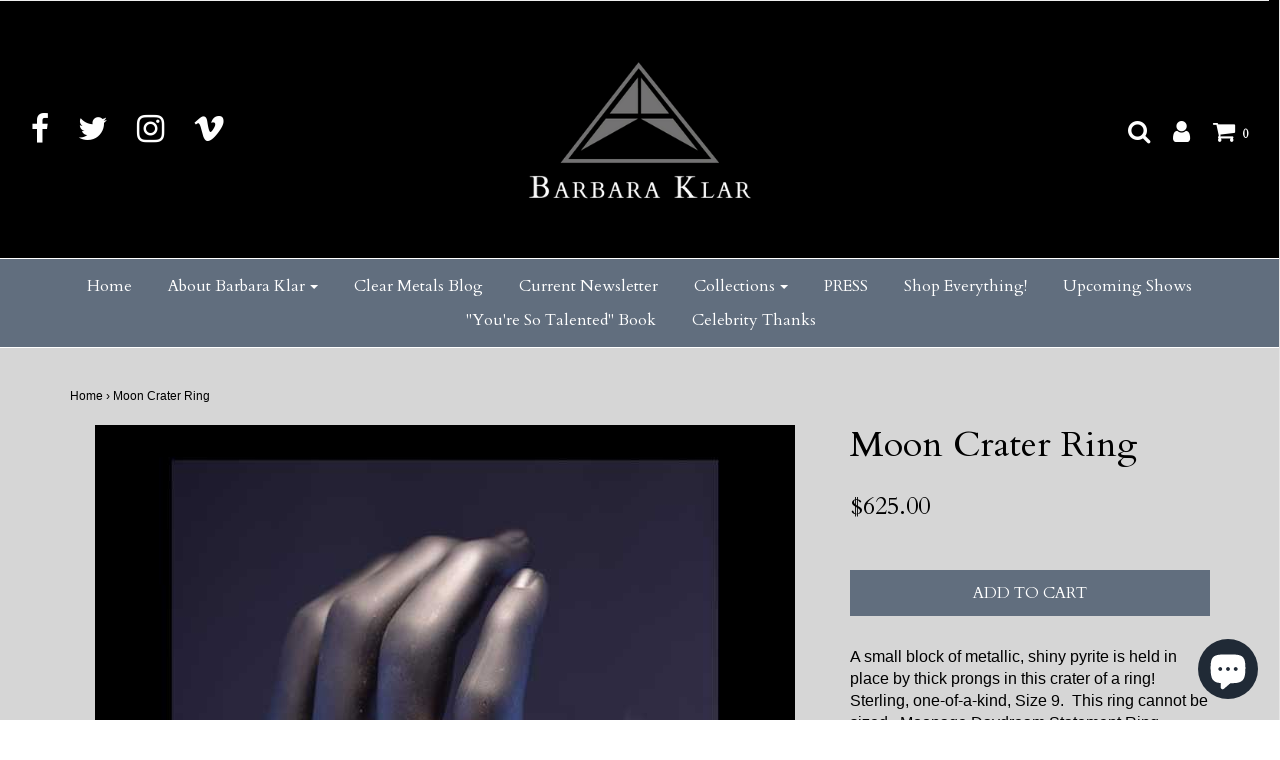

--- FILE ---
content_type: text/html; charset=utf-8
request_url: https://barbaraklar.com/products/moon-crater-ring
body_size: 19924
content:
<!DOCTYPE html>
<!--[if lt IE 7 ]><html class="no-js ie ie6" lang="en"> <![endif]-->
<!--[if IE 7 ]><html class="no-js ie ie7" lang="en"> <![endif]-->
<!--[if IE 8 ]><html class="no-js ie ie8" lang="en"> <![endif]-->
<!--[if (gte IE 9)|!(IE)]><!-->
<html class="no-js" lang="en">
<!--<![endif]-->

<head>

	<meta charset="utf-8">

	<!--[if lt IE 9]>
		<script src="//html5shim.googlecode.com/svn/trunk/html5.js"></script>
	<![endif]-->

	<title>
		Moon Crater Ring &ndash; Barbara Klar
	</title>

	<script type="text/javascript">
		document.documentElement.className = document.documentElement.className.replace('no-js', 'js');
	</script>

	
	<meta name="description" content="A small block of metallic, shiny pyrite is held in place by thick prongs in this crater of a ring!  Sterling, one-of-a-kind, Size 9.  This ring cannot be sized.  Moonage Daydream Statement Ring. email:  barbara@clearmetals.com">
	

	
		<meta name="viewport" content="width=device-width, initial-scale=1, maximum-scale=1, user-scalable=0" />
	

	<meta property="og:site_name" content="Barbara Klar">
<meta property="og:url" content="https://barbaraklar.com/products/moon-crater-ring">
<meta property="og:title" content="Moon Crater Ring">
<meta property="og:type" content="product">
<meta property="og:description" content="A small block of metallic, shiny pyrite is held in place by thick prongs in this crater of a ring!  Sterling, one-of-a-kind, Size 9.  This ring cannot be sized.  Moonage Daydream Statement Ring. email:  barbara@clearmetals.com"><meta property="og:price:amount" content="625.00">
  <meta property="og:price:currency" content="USD"><meta property="og:image" content="http://barbaraklar.com/cdn/shop/products/Pyrite-Ring-hand-side-web_1024x1024.jpg?v=1668521800"><meta property="og:image" content="http://barbaraklar.com/cdn/shop/products/Pyrite-Ring-top-1-web-mirror_1024x1024.jpg?v=1668521799"><meta property="og:image" content="http://barbaraklar.com/cdn/shop/products/Pyrite-Ring-Front-web-white_1024x1024.jpg?v=1668521801">
<meta property="og:image:secure_url" content="https://barbaraklar.com/cdn/shop/products/Pyrite-Ring-hand-side-web_1024x1024.jpg?v=1668521800"><meta property="og:image:secure_url" content="https://barbaraklar.com/cdn/shop/products/Pyrite-Ring-top-1-web-mirror_1024x1024.jpg?v=1668521799"><meta property="og:image:secure_url" content="https://barbaraklar.com/cdn/shop/products/Pyrite-Ring-Front-web-white_1024x1024.jpg?v=1668521801">

<meta name="twitter:site" content="@metalsgrrl">
<meta name="twitter:card" content="summary_large_image">
<meta name="twitter:title" content="Moon Crater Ring">
<meta name="twitter:description" content="A small block of metallic, shiny pyrite is held in place by thick prongs in this crater of a ring!  Sterling, one-of-a-kind, Size 9.  This ring cannot be sized.  Moonage Daydream Statement Ring. email:  barbara@clearmetals.com">

	<link rel="canonical" href="https://barbaraklar.com/products/moon-crater-ring" />

	<!-- CSS -->
	<link href="//barbaraklar.com/cdn/shop/t/5/assets/plugins.css?v=39948654776223803411714409975" rel="stylesheet" type="text/css" media="all" /> <link href="//barbaraklar.com/cdn/shop/t/5/assets/style.scss.css?v=88091025249725762141703094531" rel="stylesheet" type="text/css" media="all" />

	
		<link href="//fonts.googleapis.com/css?family=Cardo" rel="stylesheet" type="text/css" media="all" />

	




	
		<link rel="shortcut icon" href="//barbaraklar.com/cdn/shop/files/Clear-Metals-Barbara-Klar-favicon_32x32.png?v=1613183321" type="image/png">
	

	<link rel="sitemap" type="application/xml" title="Sitemap" href="/sitemap.xml" />

	<script>window.performance && window.performance.mark && window.performance.mark('shopify.content_for_header.start');</script><meta name="google-site-verification" content="nURF7wk_QaY9RBqLK3fINfr3_vPmV1e0hT91WYmFnu4">
<meta id="shopify-digital-wallet" name="shopify-digital-wallet" content="/28032678/digital_wallets/dialog">
<meta name="shopify-checkout-api-token" content="9e647dc8b0e601b3061f19d00458f15c">
<meta id="in-context-paypal-metadata" data-shop-id="28032678" data-venmo-supported="false" data-environment="production" data-locale="en_US" data-paypal-v4="true" data-currency="USD">
<link rel="alternate" type="application/json+oembed" href="https://barbaraklar.com/products/moon-crater-ring.oembed">
<script async="async" src="/checkouts/internal/preloads.js?locale=en-US"></script>
<link rel="preconnect" href="https://shop.app" crossorigin="anonymous">
<script async="async" src="https://shop.app/checkouts/internal/preloads.js?locale=en-US&shop_id=28032678" crossorigin="anonymous"></script>
<script id="apple-pay-shop-capabilities" type="application/json">{"shopId":28032678,"countryCode":"US","currencyCode":"USD","merchantCapabilities":["supports3DS"],"merchantId":"gid:\/\/shopify\/Shop\/28032678","merchantName":"Barbara Klar","requiredBillingContactFields":["postalAddress","email","phone"],"requiredShippingContactFields":["postalAddress","email","phone"],"shippingType":"shipping","supportedNetworks":["visa","masterCard","amex","discover","elo","jcb"],"total":{"type":"pending","label":"Barbara Klar","amount":"1.00"},"shopifyPaymentsEnabled":true,"supportsSubscriptions":true}</script>
<script id="shopify-features" type="application/json">{"accessToken":"9e647dc8b0e601b3061f19d00458f15c","betas":["rich-media-storefront-analytics"],"domain":"barbaraklar.com","predictiveSearch":true,"shopId":28032678,"locale":"en"}</script>
<script>var Shopify = Shopify || {};
Shopify.shop = "barbara-klar.myshopify.com";
Shopify.locale = "en";
Shopify.currency = {"active":"USD","rate":"1.0"};
Shopify.country = "US";
Shopify.theme = {"name":"Envy","id":12184354865,"schema_name":"Envy","schema_version":"17","theme_store_id":411,"role":"main"};
Shopify.theme.handle = "null";
Shopify.theme.style = {"id":null,"handle":null};
Shopify.cdnHost = "barbaraklar.com/cdn";
Shopify.routes = Shopify.routes || {};
Shopify.routes.root = "/";</script>
<script type="module">!function(o){(o.Shopify=o.Shopify||{}).modules=!0}(window);</script>
<script>!function(o){function n(){var o=[];function n(){o.push(Array.prototype.slice.apply(arguments))}return n.q=o,n}var t=o.Shopify=o.Shopify||{};t.loadFeatures=n(),t.autoloadFeatures=n()}(window);</script>
<script>
  window.ShopifyPay = window.ShopifyPay || {};
  window.ShopifyPay.apiHost = "shop.app\/pay";
  window.ShopifyPay.redirectState = null;
</script>
<script id="shop-js-analytics" type="application/json">{"pageType":"product"}</script>
<script defer="defer" async type="module" src="//barbaraklar.com/cdn/shopifycloud/shop-js/modules/v2/client.init-shop-cart-sync_BdyHc3Nr.en.esm.js"></script>
<script defer="defer" async type="module" src="//barbaraklar.com/cdn/shopifycloud/shop-js/modules/v2/chunk.common_Daul8nwZ.esm.js"></script>
<script type="module">
  await import("//barbaraklar.com/cdn/shopifycloud/shop-js/modules/v2/client.init-shop-cart-sync_BdyHc3Nr.en.esm.js");
await import("//barbaraklar.com/cdn/shopifycloud/shop-js/modules/v2/chunk.common_Daul8nwZ.esm.js");

  window.Shopify.SignInWithShop?.initShopCartSync?.({"fedCMEnabled":true,"windoidEnabled":true});

</script>
<script>
  window.Shopify = window.Shopify || {};
  if (!window.Shopify.featureAssets) window.Shopify.featureAssets = {};
  window.Shopify.featureAssets['shop-js'] = {"shop-cart-sync":["modules/v2/client.shop-cart-sync_QYOiDySF.en.esm.js","modules/v2/chunk.common_Daul8nwZ.esm.js"],"init-fed-cm":["modules/v2/client.init-fed-cm_DchLp9rc.en.esm.js","modules/v2/chunk.common_Daul8nwZ.esm.js"],"shop-button":["modules/v2/client.shop-button_OV7bAJc5.en.esm.js","modules/v2/chunk.common_Daul8nwZ.esm.js"],"init-windoid":["modules/v2/client.init-windoid_DwxFKQ8e.en.esm.js","modules/v2/chunk.common_Daul8nwZ.esm.js"],"shop-cash-offers":["modules/v2/client.shop-cash-offers_DWtL6Bq3.en.esm.js","modules/v2/chunk.common_Daul8nwZ.esm.js","modules/v2/chunk.modal_CQq8HTM6.esm.js"],"shop-toast-manager":["modules/v2/client.shop-toast-manager_CX9r1SjA.en.esm.js","modules/v2/chunk.common_Daul8nwZ.esm.js"],"init-shop-email-lookup-coordinator":["modules/v2/client.init-shop-email-lookup-coordinator_UhKnw74l.en.esm.js","modules/v2/chunk.common_Daul8nwZ.esm.js"],"pay-button":["modules/v2/client.pay-button_DzxNnLDY.en.esm.js","modules/v2/chunk.common_Daul8nwZ.esm.js"],"avatar":["modules/v2/client.avatar_BTnouDA3.en.esm.js"],"init-shop-cart-sync":["modules/v2/client.init-shop-cart-sync_BdyHc3Nr.en.esm.js","modules/v2/chunk.common_Daul8nwZ.esm.js"],"shop-login-button":["modules/v2/client.shop-login-button_D8B466_1.en.esm.js","modules/v2/chunk.common_Daul8nwZ.esm.js","modules/v2/chunk.modal_CQq8HTM6.esm.js"],"init-customer-accounts-sign-up":["modules/v2/client.init-customer-accounts-sign-up_C8fpPm4i.en.esm.js","modules/v2/client.shop-login-button_D8B466_1.en.esm.js","modules/v2/chunk.common_Daul8nwZ.esm.js","modules/v2/chunk.modal_CQq8HTM6.esm.js"],"init-shop-for-new-customer-accounts":["modules/v2/client.init-shop-for-new-customer-accounts_CVTO0Ztu.en.esm.js","modules/v2/client.shop-login-button_D8B466_1.en.esm.js","modules/v2/chunk.common_Daul8nwZ.esm.js","modules/v2/chunk.modal_CQq8HTM6.esm.js"],"init-customer-accounts":["modules/v2/client.init-customer-accounts_dRgKMfrE.en.esm.js","modules/v2/client.shop-login-button_D8B466_1.en.esm.js","modules/v2/chunk.common_Daul8nwZ.esm.js","modules/v2/chunk.modal_CQq8HTM6.esm.js"],"shop-follow-button":["modules/v2/client.shop-follow-button_CkZpjEct.en.esm.js","modules/v2/chunk.common_Daul8nwZ.esm.js","modules/v2/chunk.modal_CQq8HTM6.esm.js"],"lead-capture":["modules/v2/client.lead-capture_BntHBhfp.en.esm.js","modules/v2/chunk.common_Daul8nwZ.esm.js","modules/v2/chunk.modal_CQq8HTM6.esm.js"],"checkout-modal":["modules/v2/client.checkout-modal_CfxcYbTm.en.esm.js","modules/v2/chunk.common_Daul8nwZ.esm.js","modules/v2/chunk.modal_CQq8HTM6.esm.js"],"shop-login":["modules/v2/client.shop-login_Da4GZ2H6.en.esm.js","modules/v2/chunk.common_Daul8nwZ.esm.js","modules/v2/chunk.modal_CQq8HTM6.esm.js"],"payment-terms":["modules/v2/client.payment-terms_MV4M3zvL.en.esm.js","modules/v2/chunk.common_Daul8nwZ.esm.js","modules/v2/chunk.modal_CQq8HTM6.esm.js"]};
</script>
<script>(function() {
  var isLoaded = false;
  function asyncLoad() {
    if (isLoaded) return;
    isLoaded = true;
    var urls = ["https:\/\/cloudsearch-1f874.kxcdn.com\/shopify.js?srp=\/a\/search\u0026filtersEnabled=1\u0026shop=barbara-klar.myshopify.com","https:\/\/chimpstatic.com\/mcjs-connected\/js\/users\/4370e18254f519ca5e46d3efb\/9ca86ac6752cd8e6dc9274373.js?shop=barbara-klar.myshopify.com"];
    for (var i = 0; i < urls.length; i++) {
      var s = document.createElement('script');
      s.type = 'text/javascript';
      s.async = true;
      s.src = urls[i];
      var x = document.getElementsByTagName('script')[0];
      x.parentNode.insertBefore(s, x);
    }
  };
  if(window.attachEvent) {
    window.attachEvent('onload', asyncLoad);
  } else {
    window.addEventListener('load', asyncLoad, false);
  }
})();</script>
<script id="__st">var __st={"a":28032678,"offset":-18000,"reqid":"91387d05-f4b3-469e-a968-f1a16e0ff4df-1768942101","pageurl":"barbaraklar.com\/products\/moon-crater-ring","u":"ae06f9a5cbe8","p":"product","rtyp":"product","rid":6755912646705};</script>
<script>window.ShopifyPaypalV4VisibilityTracking = true;</script>
<script id="captcha-bootstrap">!function(){'use strict';const t='contact',e='account',n='new_comment',o=[[t,t],['blogs',n],['comments',n],[t,'customer']],c=[[e,'customer_login'],[e,'guest_login'],[e,'recover_customer_password'],[e,'create_customer']],r=t=>t.map((([t,e])=>`form[action*='/${t}']:not([data-nocaptcha='true']) input[name='form_type'][value='${e}']`)).join(','),a=t=>()=>t?[...document.querySelectorAll(t)].map((t=>t.form)):[];function s(){const t=[...o],e=r(t);return a(e)}const i='password',u='form_key',d=['recaptcha-v3-token','g-recaptcha-response','h-captcha-response',i],f=()=>{try{return window.sessionStorage}catch{return}},m='__shopify_v',_=t=>t.elements[u];function p(t,e,n=!1){try{const o=window.sessionStorage,c=JSON.parse(o.getItem(e)),{data:r}=function(t){const{data:e,action:n}=t;return t[m]||n?{data:e,action:n}:{data:t,action:n}}(c);for(const[e,n]of Object.entries(r))t.elements[e]&&(t.elements[e].value=n);n&&o.removeItem(e)}catch(o){console.error('form repopulation failed',{error:o})}}const l='form_type',E='cptcha';function T(t){t.dataset[E]=!0}const w=window,h=w.document,L='Shopify',v='ce_forms',y='captcha';let A=!1;((t,e)=>{const n=(g='f06e6c50-85a8-45c8-87d0-21a2b65856fe',I='https://cdn.shopify.com/shopifycloud/storefront-forms-hcaptcha/ce_storefront_forms_captcha_hcaptcha.v1.5.2.iife.js',D={infoText:'Protected by hCaptcha',privacyText:'Privacy',termsText:'Terms'},(t,e,n)=>{const o=w[L][v],c=o.bindForm;if(c)return c(t,g,e,D).then(n);var r;o.q.push([[t,g,e,D],n]),r=I,A||(h.body.append(Object.assign(h.createElement('script'),{id:'captcha-provider',async:!0,src:r})),A=!0)});var g,I,D;w[L]=w[L]||{},w[L][v]=w[L][v]||{},w[L][v].q=[],w[L][y]=w[L][y]||{},w[L][y].protect=function(t,e){n(t,void 0,e),T(t)},Object.freeze(w[L][y]),function(t,e,n,w,h,L){const[v,y,A,g]=function(t,e,n){const i=e?o:[],u=t?c:[],d=[...i,...u],f=r(d),m=r(i),_=r(d.filter((([t,e])=>n.includes(e))));return[a(f),a(m),a(_),s()]}(w,h,L),I=t=>{const e=t.target;return e instanceof HTMLFormElement?e:e&&e.form},D=t=>v().includes(t);t.addEventListener('submit',(t=>{const e=I(t);if(!e)return;const n=D(e)&&!e.dataset.hcaptchaBound&&!e.dataset.recaptchaBound,o=_(e),c=g().includes(e)&&(!o||!o.value);(n||c)&&t.preventDefault(),c&&!n&&(function(t){try{if(!f())return;!function(t){const e=f();if(!e)return;const n=_(t);if(!n)return;const o=n.value;o&&e.removeItem(o)}(t);const e=Array.from(Array(32),(()=>Math.random().toString(36)[2])).join('');!function(t,e){_(t)||t.append(Object.assign(document.createElement('input'),{type:'hidden',name:u})),t.elements[u].value=e}(t,e),function(t,e){const n=f();if(!n)return;const o=[...t.querySelectorAll(`input[type='${i}']`)].map((({name:t})=>t)),c=[...d,...o],r={};for(const[a,s]of new FormData(t).entries())c.includes(a)||(r[a]=s);n.setItem(e,JSON.stringify({[m]:1,action:t.action,data:r}))}(t,e)}catch(e){console.error('failed to persist form',e)}}(e),e.submit())}));const S=(t,e)=>{t&&!t.dataset[E]&&(n(t,e.some((e=>e===t))),T(t))};for(const o of['focusin','change'])t.addEventListener(o,(t=>{const e=I(t);D(e)&&S(e,y())}));const B=e.get('form_key'),M=e.get(l),P=B&&M;t.addEventListener('DOMContentLoaded',(()=>{const t=y();if(P)for(const e of t)e.elements[l].value===M&&p(e,B);[...new Set([...A(),...v().filter((t=>'true'===t.dataset.shopifyCaptcha))])].forEach((e=>S(e,t)))}))}(h,new URLSearchParams(w.location.search),n,t,e,['guest_login'])})(!0,!0)}();</script>
<script integrity="sha256-4kQ18oKyAcykRKYeNunJcIwy7WH5gtpwJnB7kiuLZ1E=" data-source-attribution="shopify.loadfeatures" defer="defer" src="//barbaraklar.com/cdn/shopifycloud/storefront/assets/storefront/load_feature-a0a9edcb.js" crossorigin="anonymous"></script>
<script crossorigin="anonymous" defer="defer" src="//barbaraklar.com/cdn/shopifycloud/storefront/assets/shopify_pay/storefront-65b4c6d7.js?v=20250812"></script>
<script data-source-attribution="shopify.dynamic_checkout.dynamic.init">var Shopify=Shopify||{};Shopify.PaymentButton=Shopify.PaymentButton||{isStorefrontPortableWallets:!0,init:function(){window.Shopify.PaymentButton.init=function(){};var t=document.createElement("script");t.src="https://barbaraklar.com/cdn/shopifycloud/portable-wallets/latest/portable-wallets.en.js",t.type="module",document.head.appendChild(t)}};
</script>
<script data-source-attribution="shopify.dynamic_checkout.buyer_consent">
  function portableWalletsHideBuyerConsent(e){var t=document.getElementById("shopify-buyer-consent"),n=document.getElementById("shopify-subscription-policy-button");t&&n&&(t.classList.add("hidden"),t.setAttribute("aria-hidden","true"),n.removeEventListener("click",e))}function portableWalletsShowBuyerConsent(e){var t=document.getElementById("shopify-buyer-consent"),n=document.getElementById("shopify-subscription-policy-button");t&&n&&(t.classList.remove("hidden"),t.removeAttribute("aria-hidden"),n.addEventListener("click",e))}window.Shopify?.PaymentButton&&(window.Shopify.PaymentButton.hideBuyerConsent=portableWalletsHideBuyerConsent,window.Shopify.PaymentButton.showBuyerConsent=portableWalletsShowBuyerConsent);
</script>
<script data-source-attribution="shopify.dynamic_checkout.cart.bootstrap">document.addEventListener("DOMContentLoaded",(function(){function t(){return document.querySelector("shopify-accelerated-checkout-cart, shopify-accelerated-checkout")}if(t())Shopify.PaymentButton.init();else{new MutationObserver((function(e,n){t()&&(Shopify.PaymentButton.init(),n.disconnect())})).observe(document.body,{childList:!0,subtree:!0})}}));
</script>
<link id="shopify-accelerated-checkout-styles" rel="stylesheet" media="screen" href="https://barbaraklar.com/cdn/shopifycloud/portable-wallets/latest/accelerated-checkout-backwards-compat.css" crossorigin="anonymous">
<style id="shopify-accelerated-checkout-cart">
        #shopify-buyer-consent {
  margin-top: 1em;
  display: inline-block;
  width: 100%;
}

#shopify-buyer-consent.hidden {
  display: none;
}

#shopify-subscription-policy-button {
  background: none;
  border: none;
  padding: 0;
  text-decoration: underline;
  font-size: inherit;
  cursor: pointer;
}

#shopify-subscription-policy-button::before {
  box-shadow: none;
}

      </style>

<script>window.performance && window.performance.mark && window.performance.mark('shopify.content_for_header.end');</script>

	<script type="text/javascript">
	window.lazySizesConfig = window.lazySizesConfig || {};
	window.lazySizesConfig.rias = window.lazySizesConfig.rias || {};

	// configure available widths to replace with the {width} placeholder
	window.lazySizesConfig.rias.widths = [150, 300, 600, 900, 1200, 1500, 1800, 2100];
	</script>

	

	<script src="//barbaraklar.com/cdn/shop/t/5/assets/jquery-1.11.0.min.js?v=74721525869110791951520632615" type="text/javascript"></script>
	<script src="//barbaraklar.com/cdn/shop/t/5/assets/plugins.js?v=71121912855967828941520632616" type="text/javascript"></script>
	<script src="//barbaraklar.com/cdn/shop/t/5/assets/custom.js?v=23830138977577436091520632612" type="text/javascript"></script>
	<script src="//barbaraklar.com/cdn/shop/t/5/assets/sections.js?v=162115843200567022061522881786" type="text/javascript"></script>

<script src="https://cdn.shopify.com/extensions/e4b3a77b-20c9-4161-b1bb-deb87046128d/inbox-1253/assets/inbox-chat-loader.js" type="text/javascript" defer="defer"></script>
<link href="https://monorail-edge.shopifysvc.com" rel="dns-prefetch">
<script>(function(){if ("sendBeacon" in navigator && "performance" in window) {try {var session_token_from_headers = performance.getEntriesByType('navigation')[0].serverTiming.find(x => x.name == '_s').description;} catch {var session_token_from_headers = undefined;}var session_cookie_matches = document.cookie.match(/_shopify_s=([^;]*)/);var session_token_from_cookie = session_cookie_matches && session_cookie_matches.length === 2 ? session_cookie_matches[1] : "";var session_token = session_token_from_headers || session_token_from_cookie || "";function handle_abandonment_event(e) {var entries = performance.getEntries().filter(function(entry) {return /monorail-edge.shopifysvc.com/.test(entry.name);});if (!window.abandonment_tracked && entries.length === 0) {window.abandonment_tracked = true;var currentMs = Date.now();var navigation_start = performance.timing.navigationStart;var payload = {shop_id: 28032678,url: window.location.href,navigation_start,duration: currentMs - navigation_start,session_token,page_type: "product"};window.navigator.sendBeacon("https://monorail-edge.shopifysvc.com/v1/produce", JSON.stringify({schema_id: "online_store_buyer_site_abandonment/1.1",payload: payload,metadata: {event_created_at_ms: currentMs,event_sent_at_ms: currentMs}}));}}window.addEventListener('pagehide', handle_abandonment_event);}}());</script>
<script id="web-pixels-manager-setup">(function e(e,d,r,n,o){if(void 0===o&&(o={}),!Boolean(null===(a=null===(i=window.Shopify)||void 0===i?void 0:i.analytics)||void 0===a?void 0:a.replayQueue)){var i,a;window.Shopify=window.Shopify||{};var t=window.Shopify;t.analytics=t.analytics||{};var s=t.analytics;s.replayQueue=[],s.publish=function(e,d,r){return s.replayQueue.push([e,d,r]),!0};try{self.performance.mark("wpm:start")}catch(e){}var l=function(){var e={modern:/Edge?\/(1{2}[4-9]|1[2-9]\d|[2-9]\d{2}|\d{4,})\.\d+(\.\d+|)|Firefox\/(1{2}[4-9]|1[2-9]\d|[2-9]\d{2}|\d{4,})\.\d+(\.\d+|)|Chrom(ium|e)\/(9{2}|\d{3,})\.\d+(\.\d+|)|(Maci|X1{2}).+ Version\/(15\.\d+|(1[6-9]|[2-9]\d|\d{3,})\.\d+)([,.]\d+|)( \(\w+\)|)( Mobile\/\w+|) Safari\/|Chrome.+OPR\/(9{2}|\d{3,})\.\d+\.\d+|(CPU[ +]OS|iPhone[ +]OS|CPU[ +]iPhone|CPU IPhone OS|CPU iPad OS)[ +]+(15[._]\d+|(1[6-9]|[2-9]\d|\d{3,})[._]\d+)([._]\d+|)|Android:?[ /-](13[3-9]|1[4-9]\d|[2-9]\d{2}|\d{4,})(\.\d+|)(\.\d+|)|Android.+Firefox\/(13[5-9]|1[4-9]\d|[2-9]\d{2}|\d{4,})\.\d+(\.\d+|)|Android.+Chrom(ium|e)\/(13[3-9]|1[4-9]\d|[2-9]\d{2}|\d{4,})\.\d+(\.\d+|)|SamsungBrowser\/([2-9]\d|\d{3,})\.\d+/,legacy:/Edge?\/(1[6-9]|[2-9]\d|\d{3,})\.\d+(\.\d+|)|Firefox\/(5[4-9]|[6-9]\d|\d{3,})\.\d+(\.\d+|)|Chrom(ium|e)\/(5[1-9]|[6-9]\d|\d{3,})\.\d+(\.\d+|)([\d.]+$|.*Safari\/(?![\d.]+ Edge\/[\d.]+$))|(Maci|X1{2}).+ Version\/(10\.\d+|(1[1-9]|[2-9]\d|\d{3,})\.\d+)([,.]\d+|)( \(\w+\)|)( Mobile\/\w+|) Safari\/|Chrome.+OPR\/(3[89]|[4-9]\d|\d{3,})\.\d+\.\d+|(CPU[ +]OS|iPhone[ +]OS|CPU[ +]iPhone|CPU IPhone OS|CPU iPad OS)[ +]+(10[._]\d+|(1[1-9]|[2-9]\d|\d{3,})[._]\d+)([._]\d+|)|Android:?[ /-](13[3-9]|1[4-9]\d|[2-9]\d{2}|\d{4,})(\.\d+|)(\.\d+|)|Mobile Safari.+OPR\/([89]\d|\d{3,})\.\d+\.\d+|Android.+Firefox\/(13[5-9]|1[4-9]\d|[2-9]\d{2}|\d{4,})\.\d+(\.\d+|)|Android.+Chrom(ium|e)\/(13[3-9]|1[4-9]\d|[2-9]\d{2}|\d{4,})\.\d+(\.\d+|)|Android.+(UC? ?Browser|UCWEB|U3)[ /]?(15\.([5-9]|\d{2,})|(1[6-9]|[2-9]\d|\d{3,})\.\d+)\.\d+|SamsungBrowser\/(5\.\d+|([6-9]|\d{2,})\.\d+)|Android.+MQ{2}Browser\/(14(\.(9|\d{2,})|)|(1[5-9]|[2-9]\d|\d{3,})(\.\d+|))(\.\d+|)|K[Aa][Ii]OS\/(3\.\d+|([4-9]|\d{2,})\.\d+)(\.\d+|)/},d=e.modern,r=e.legacy,n=navigator.userAgent;return n.match(d)?"modern":n.match(r)?"legacy":"unknown"}(),u="modern"===l?"modern":"legacy",c=(null!=n?n:{modern:"",legacy:""})[u],f=function(e){return[e.baseUrl,"/wpm","/b",e.hashVersion,"modern"===e.buildTarget?"m":"l",".js"].join("")}({baseUrl:d,hashVersion:r,buildTarget:u}),m=function(e){var d=e.version,r=e.bundleTarget,n=e.surface,o=e.pageUrl,i=e.monorailEndpoint;return{emit:function(e){var a=e.status,t=e.errorMsg,s=(new Date).getTime(),l=JSON.stringify({metadata:{event_sent_at_ms:s},events:[{schema_id:"web_pixels_manager_load/3.1",payload:{version:d,bundle_target:r,page_url:o,status:a,surface:n,error_msg:t},metadata:{event_created_at_ms:s}}]});if(!i)return console&&console.warn&&console.warn("[Web Pixels Manager] No Monorail endpoint provided, skipping logging."),!1;try{return self.navigator.sendBeacon.bind(self.navigator)(i,l)}catch(e){}var u=new XMLHttpRequest;try{return u.open("POST",i,!0),u.setRequestHeader("Content-Type","text/plain"),u.send(l),!0}catch(e){return console&&console.warn&&console.warn("[Web Pixels Manager] Got an unhandled error while logging to Monorail."),!1}}}}({version:r,bundleTarget:l,surface:e.surface,pageUrl:self.location.href,monorailEndpoint:e.monorailEndpoint});try{o.browserTarget=l,function(e){var d=e.src,r=e.async,n=void 0===r||r,o=e.onload,i=e.onerror,a=e.sri,t=e.scriptDataAttributes,s=void 0===t?{}:t,l=document.createElement("script"),u=document.querySelector("head"),c=document.querySelector("body");if(l.async=n,l.src=d,a&&(l.integrity=a,l.crossOrigin="anonymous"),s)for(var f in s)if(Object.prototype.hasOwnProperty.call(s,f))try{l.dataset[f]=s[f]}catch(e){}if(o&&l.addEventListener("load",o),i&&l.addEventListener("error",i),u)u.appendChild(l);else{if(!c)throw new Error("Did not find a head or body element to append the script");c.appendChild(l)}}({src:f,async:!0,onload:function(){if(!function(){var e,d;return Boolean(null===(d=null===(e=window.Shopify)||void 0===e?void 0:e.analytics)||void 0===d?void 0:d.initialized)}()){var d=window.webPixelsManager.init(e)||void 0;if(d){var r=window.Shopify.analytics;r.replayQueue.forEach((function(e){var r=e[0],n=e[1],o=e[2];d.publishCustomEvent(r,n,o)})),r.replayQueue=[],r.publish=d.publishCustomEvent,r.visitor=d.visitor,r.initialized=!0}}},onerror:function(){return m.emit({status:"failed",errorMsg:"".concat(f," has failed to load")})},sri:function(e){var d=/^sha384-[A-Za-z0-9+/=]+$/;return"string"==typeof e&&d.test(e)}(c)?c:"",scriptDataAttributes:o}),m.emit({status:"loading"})}catch(e){m.emit({status:"failed",errorMsg:(null==e?void 0:e.message)||"Unknown error"})}}})({shopId: 28032678,storefrontBaseUrl: "https://barbaraklar.com",extensionsBaseUrl: "https://extensions.shopifycdn.com/cdn/shopifycloud/web-pixels-manager",monorailEndpoint: "https://monorail-edge.shopifysvc.com/unstable/produce_batch",surface: "storefront-renderer",enabledBetaFlags: ["2dca8a86"],webPixelsConfigList: [{"id":"181272625","configuration":"{\"config\":\"{\\\"pixel_id\\\":\\\"GT-MR579HV\\\",\\\"target_country\\\":\\\"US\\\",\\\"gtag_events\\\":[{\\\"type\\\":\\\"purchase\\\",\\\"action_label\\\":\\\"MC-CVSSKEPXXT\\\"},{\\\"type\\\":\\\"page_view\\\",\\\"action_label\\\":\\\"MC-CVSSKEPXXT\\\"},{\\\"type\\\":\\\"view_item\\\",\\\"action_label\\\":\\\"MC-CVSSKEPXXT\\\"}],\\\"enable_monitoring_mode\\\":false}\"}","eventPayloadVersion":"v1","runtimeContext":"OPEN","scriptVersion":"b2a88bafab3e21179ed38636efcd8a93","type":"APP","apiClientId":1780363,"privacyPurposes":[],"dataSharingAdjustments":{"protectedCustomerApprovalScopes":["read_customer_address","read_customer_email","read_customer_name","read_customer_personal_data","read_customer_phone"]}},{"id":"22577201","configuration":"{\"tagID\":\"2613012432647\"}","eventPayloadVersion":"v1","runtimeContext":"STRICT","scriptVersion":"18031546ee651571ed29edbe71a3550b","type":"APP","apiClientId":3009811,"privacyPurposes":["ANALYTICS","MARKETING","SALE_OF_DATA"],"dataSharingAdjustments":{"protectedCustomerApprovalScopes":["read_customer_address","read_customer_email","read_customer_name","read_customer_personal_data","read_customer_phone"]}},{"id":"26902577","eventPayloadVersion":"v1","runtimeContext":"LAX","scriptVersion":"1","type":"CUSTOM","privacyPurposes":["MARKETING"],"name":"Meta pixel (migrated)"},{"id":"shopify-app-pixel","configuration":"{}","eventPayloadVersion":"v1","runtimeContext":"STRICT","scriptVersion":"0450","apiClientId":"shopify-pixel","type":"APP","privacyPurposes":["ANALYTICS","MARKETING"]},{"id":"shopify-custom-pixel","eventPayloadVersion":"v1","runtimeContext":"LAX","scriptVersion":"0450","apiClientId":"shopify-pixel","type":"CUSTOM","privacyPurposes":["ANALYTICS","MARKETING"]}],isMerchantRequest: false,initData: {"shop":{"name":"Barbara Klar","paymentSettings":{"currencyCode":"USD"},"myshopifyDomain":"barbara-klar.myshopify.com","countryCode":"US","storefrontUrl":"https:\/\/barbaraklar.com"},"customer":null,"cart":null,"checkout":null,"productVariants":[{"price":{"amount":625.0,"currencyCode":"USD"},"product":{"title":"Moon Crater Ring","vendor":"Barbara Klar","id":"6755912646705","untranslatedTitle":"Moon Crater Ring","url":"\/products\/moon-crater-ring","type":"Rings"},"id":"39845668421681","image":{"src":"\/\/barbaraklar.com\/cdn\/shop\/products\/Pyrite-Ring-hand-side-web.jpg?v=1668521800"},"sku":"","title":"Default Title","untranslatedTitle":"Default Title"}],"purchasingCompany":null},},"https://barbaraklar.com/cdn","fcfee988w5aeb613cpc8e4bc33m6693e112",{"modern":"","legacy":""},{"shopId":"28032678","storefrontBaseUrl":"https:\/\/barbaraklar.com","extensionBaseUrl":"https:\/\/extensions.shopifycdn.com\/cdn\/shopifycloud\/web-pixels-manager","surface":"storefront-renderer","enabledBetaFlags":"[\"2dca8a86\"]","isMerchantRequest":"false","hashVersion":"fcfee988w5aeb613cpc8e4bc33m6693e112","publish":"custom","events":"[[\"page_viewed\",{}],[\"product_viewed\",{\"productVariant\":{\"price\":{\"amount\":625.0,\"currencyCode\":\"USD\"},\"product\":{\"title\":\"Moon Crater Ring\",\"vendor\":\"Barbara Klar\",\"id\":\"6755912646705\",\"untranslatedTitle\":\"Moon Crater Ring\",\"url\":\"\/products\/moon-crater-ring\",\"type\":\"Rings\"},\"id\":\"39845668421681\",\"image\":{\"src\":\"\/\/barbaraklar.com\/cdn\/shop\/products\/Pyrite-Ring-hand-side-web.jpg?v=1668521800\"},\"sku\":\"\",\"title\":\"Default Title\",\"untranslatedTitle\":\"Default Title\"}}]]"});</script><script>
  window.ShopifyAnalytics = window.ShopifyAnalytics || {};
  window.ShopifyAnalytics.meta = window.ShopifyAnalytics.meta || {};
  window.ShopifyAnalytics.meta.currency = 'USD';
  var meta = {"product":{"id":6755912646705,"gid":"gid:\/\/shopify\/Product\/6755912646705","vendor":"Barbara Klar","type":"Rings","handle":"moon-crater-ring","variants":[{"id":39845668421681,"price":62500,"name":"Moon Crater Ring","public_title":null,"sku":""}],"remote":false},"page":{"pageType":"product","resourceType":"product","resourceId":6755912646705,"requestId":"91387d05-f4b3-469e-a968-f1a16e0ff4df-1768942101"}};
  for (var attr in meta) {
    window.ShopifyAnalytics.meta[attr] = meta[attr];
  }
</script>
<script class="analytics">
  (function () {
    var customDocumentWrite = function(content) {
      var jquery = null;

      if (window.jQuery) {
        jquery = window.jQuery;
      } else if (window.Checkout && window.Checkout.$) {
        jquery = window.Checkout.$;
      }

      if (jquery) {
        jquery('body').append(content);
      }
    };

    var hasLoggedConversion = function(token) {
      if (token) {
        return document.cookie.indexOf('loggedConversion=' + token) !== -1;
      }
      return false;
    }

    var setCookieIfConversion = function(token) {
      if (token) {
        var twoMonthsFromNow = new Date(Date.now());
        twoMonthsFromNow.setMonth(twoMonthsFromNow.getMonth() + 2);

        document.cookie = 'loggedConversion=' + token + '; expires=' + twoMonthsFromNow;
      }
    }

    var trekkie = window.ShopifyAnalytics.lib = window.trekkie = window.trekkie || [];
    if (trekkie.integrations) {
      return;
    }
    trekkie.methods = [
      'identify',
      'page',
      'ready',
      'track',
      'trackForm',
      'trackLink'
    ];
    trekkie.factory = function(method) {
      return function() {
        var args = Array.prototype.slice.call(arguments);
        args.unshift(method);
        trekkie.push(args);
        return trekkie;
      };
    };
    for (var i = 0; i < trekkie.methods.length; i++) {
      var key = trekkie.methods[i];
      trekkie[key] = trekkie.factory(key);
    }
    trekkie.load = function(config) {
      trekkie.config = config || {};
      trekkie.config.initialDocumentCookie = document.cookie;
      var first = document.getElementsByTagName('script')[0];
      var script = document.createElement('script');
      script.type = 'text/javascript';
      script.onerror = function(e) {
        var scriptFallback = document.createElement('script');
        scriptFallback.type = 'text/javascript';
        scriptFallback.onerror = function(error) {
                var Monorail = {
      produce: function produce(monorailDomain, schemaId, payload) {
        var currentMs = new Date().getTime();
        var event = {
          schema_id: schemaId,
          payload: payload,
          metadata: {
            event_created_at_ms: currentMs,
            event_sent_at_ms: currentMs
          }
        };
        return Monorail.sendRequest("https://" + monorailDomain + "/v1/produce", JSON.stringify(event));
      },
      sendRequest: function sendRequest(endpointUrl, payload) {
        // Try the sendBeacon API
        if (window && window.navigator && typeof window.navigator.sendBeacon === 'function' && typeof window.Blob === 'function' && !Monorail.isIos12()) {
          var blobData = new window.Blob([payload], {
            type: 'text/plain'
          });

          if (window.navigator.sendBeacon(endpointUrl, blobData)) {
            return true;
          } // sendBeacon was not successful

        } // XHR beacon

        var xhr = new XMLHttpRequest();

        try {
          xhr.open('POST', endpointUrl);
          xhr.setRequestHeader('Content-Type', 'text/plain');
          xhr.send(payload);
        } catch (e) {
          console.log(e);
        }

        return false;
      },
      isIos12: function isIos12() {
        return window.navigator.userAgent.lastIndexOf('iPhone; CPU iPhone OS 12_') !== -1 || window.navigator.userAgent.lastIndexOf('iPad; CPU OS 12_') !== -1;
      }
    };
    Monorail.produce('monorail-edge.shopifysvc.com',
      'trekkie_storefront_load_errors/1.1',
      {shop_id: 28032678,
      theme_id: 12184354865,
      app_name: "storefront",
      context_url: window.location.href,
      source_url: "//barbaraklar.com/cdn/s/trekkie.storefront.cd680fe47e6c39ca5d5df5f0a32d569bc48c0f27.min.js"});

        };
        scriptFallback.async = true;
        scriptFallback.src = '//barbaraklar.com/cdn/s/trekkie.storefront.cd680fe47e6c39ca5d5df5f0a32d569bc48c0f27.min.js';
        first.parentNode.insertBefore(scriptFallback, first);
      };
      script.async = true;
      script.src = '//barbaraklar.com/cdn/s/trekkie.storefront.cd680fe47e6c39ca5d5df5f0a32d569bc48c0f27.min.js';
      first.parentNode.insertBefore(script, first);
    };
    trekkie.load(
      {"Trekkie":{"appName":"storefront","development":false,"defaultAttributes":{"shopId":28032678,"isMerchantRequest":null,"themeId":12184354865,"themeCityHash":"5183834557264886452","contentLanguage":"en","currency":"USD","eventMetadataId":"fdabaae4-26d7-4e9d-bf0a-f6bc56473df6"},"isServerSideCookieWritingEnabled":true,"monorailRegion":"shop_domain","enabledBetaFlags":["65f19447"]},"Session Attribution":{},"S2S":{"facebookCapiEnabled":false,"source":"trekkie-storefront-renderer","apiClientId":580111}}
    );

    var loaded = false;
    trekkie.ready(function() {
      if (loaded) return;
      loaded = true;

      window.ShopifyAnalytics.lib = window.trekkie;

      var originalDocumentWrite = document.write;
      document.write = customDocumentWrite;
      try { window.ShopifyAnalytics.merchantGoogleAnalytics.call(this); } catch(error) {};
      document.write = originalDocumentWrite;

      window.ShopifyAnalytics.lib.page(null,{"pageType":"product","resourceType":"product","resourceId":6755912646705,"requestId":"91387d05-f4b3-469e-a968-f1a16e0ff4df-1768942101","shopifyEmitted":true});

      var match = window.location.pathname.match(/checkouts\/(.+)\/(thank_you|post_purchase)/)
      var token = match? match[1]: undefined;
      if (!hasLoggedConversion(token)) {
        setCookieIfConversion(token);
        window.ShopifyAnalytics.lib.track("Viewed Product",{"currency":"USD","variantId":39845668421681,"productId":6755912646705,"productGid":"gid:\/\/shopify\/Product\/6755912646705","name":"Moon Crater Ring","price":"625.00","sku":"","brand":"Barbara Klar","variant":null,"category":"Rings","nonInteraction":true,"remote":false},undefined,undefined,{"shopifyEmitted":true});
      window.ShopifyAnalytics.lib.track("monorail:\/\/trekkie_storefront_viewed_product\/1.1",{"currency":"USD","variantId":39845668421681,"productId":6755912646705,"productGid":"gid:\/\/shopify\/Product\/6755912646705","name":"Moon Crater Ring","price":"625.00","sku":"","brand":"Barbara Klar","variant":null,"category":"Rings","nonInteraction":true,"remote":false,"referer":"https:\/\/barbaraklar.com\/products\/moon-crater-ring"});
      }
    });


        var eventsListenerScript = document.createElement('script');
        eventsListenerScript.async = true;
        eventsListenerScript.src = "//barbaraklar.com/cdn/shopifycloud/storefront/assets/shop_events_listener-3da45d37.js";
        document.getElementsByTagName('head')[0].appendChild(eventsListenerScript);

})();</script>
<script
  defer
  src="https://barbaraklar.com/cdn/shopifycloud/perf-kit/shopify-perf-kit-3.0.4.min.js"
  data-application="storefront-renderer"
  data-shop-id="28032678"
  data-render-region="gcp-us-central1"
  data-page-type="product"
  data-theme-instance-id="12184354865"
  data-theme-name="Envy"
  data-theme-version="17"
  data-monorail-region="shop_domain"
  data-resource-timing-sampling-rate="10"
  data-shs="true"
  data-shs-beacon="true"
  data-shs-export-with-fetch="true"
  data-shs-logs-sample-rate="1"
  data-shs-beacon-endpoint="https://barbaraklar.com/api/collect"
></script>
</head>

<body id="moon-crater-ring" class="template-product flexbox-wrapper">

    
	<div id="cartSlideoutWrapper" class="envy-shopping-right slideout-panel-hidden">

		<a href="#sidr" class="slide-menu sidr-close-icon cart-menu-close"><i class="fa fa-times" aria-hidden="true"></i></a>

		<div>
			<h4><span class="cart-item-count item-count">0</span></h4>
			<span class="cart-item-count-text">items in your cart</span>	
		</div>
		
		<div>
			<h4><span class="cart-item-price" id="cart-price"><span class="money">$0.00</span></span></h4>
			<span class="cart-item-price-text">total cart value</span>
		</div>
		
		<div class="slide-checkout-buttons">
			<a href="/cart" class="btn btn-success">Your Cart</a><br />
			<a href="#sidr" class="btn btn-default cart-menu-close">Continue Shopping</a><br />
		</div>
	
</div>
    

	<div id="main-body">

		<div id="slideout-overlay"></div>

		<div id="shopify-section-announcement-bar" class="shopify-section">

  




</div>
		<div id="shopify-section-header" class="shopify-section"><style>
  .site-header__logo-image img {
	  max-width: 230px!important;
	  margin: 0 auto;
  }

  #main-navigation-wrapper{
    padding: 10px 0;
  }

  
      #site-title{
        padding: 20px;
      }

    

</style>







<div data-section-id="header" data-section-type="header-section">

<nav id="menu" class="mobile-menu--wrapper slideout-panel-hidden">

  

<script type="application/json" id="mobile-menu-data">
{
    
        
        "home": {
            "level": 0,
            "url": "/",
            "title": "Home",
            "links": [
                
            ]
        }
        
    
        ,
        "about-barbara-klar": {
            "level": 0,
            "url": "/pages/about-barbara-klar",
            "title": "About Barbara Klar",
            "links": [
                
                    "about-barbara-klar--testimonials",
                
                    "about-barbara-klar--celebrity-thanks",
                
                    "about-barbara-klar--studio-gallery"
                
            ]
        }
        
        , "about-barbara-klar--testimonials": {
            "level": 1,
            "url": "/pages/testimonials-1",
            "title": "Testimonials",
            "links": [
                
            ]
        }
        
        
        , "about-barbara-klar--celebrity-thanks": {
            "level": 1,
            "url": "/pages/celebrity-thanks",
            "title": "Celebrity Thanks",
            "links": [
                
            ]
        }
        
        
        , "about-barbara-klar--studio-gallery": {
            "level": 1,
            "url": "/pages/studio-gallery",
            "title": "Studio Gallery",
            "links": [
                
            ]
        }
        
        
    
        ,
        "clear-metals-blog": {
            "level": 0,
            "url": "https://draft.blogger.com/u/1/blog/post/edit/63752155547785207/3471113277699536548",
            "title": "Clear Metals Blog",
            "links": [
                
            ]
        }
        
    
        ,
        "current-newsletter": {
            "level": 0,
            "url": "https://mailchi.mp/clearmetals/alittlediversion25-14191502",
            "title": "Current Newsletter",
            "links": [
                
            ]
        }
        
    
        ,
        "collections": {
            "level": 0,
            "url": "/collections/guggenheim-moonunitcollection/Moon-Unit-Zappo+Guggenheim-Building+Silver-necklace+Space-age+earrings+bracelet",
            "title": "Collections",
            "links": [
                
                    "collections--bracelets",
                
                    "collections--charmed-necklaces",
                
                    "collections--charms",
                
                    "collections--commissions",
                
                    "collections--commitment-bands",
                
                    "collections--earrings",
                
                    "collections--egyptian-collection",
                
                    "collections--fobs-and-chains",
                
                    "collections--fordite",
                
                    "collections--gift-items",
                
                    "collections--guggenheim-moon-unit-collection",
                
                    "collections--hot-off-the-bench-recently-added",
                
                    "collections--lockets",
                
                    "collections--necklaces",
                
                    "collections--objets-dart",
                
                    "collections--one-of-a-kind",
                
                    "collections--pins",
                
                    "collections--pirate-collection",
                
                    "collections--statement-rings",
                
                    "collections--symbolic-jewelry"
                
            ]
        }
        
        , "collections--bracelets": {
            "level": 1,
            "url": "/collections/bracelets",
            "title": "Bracelets",
            "links": [
                
            ]
        }
        
        
        , "collections--charmed-necklaces": {
            "level": 1,
            "url": "/collections/charmed-necklaces",
            "title": "Charmed Necklaces",
            "links": [
                
            ]
        }
        
        
        , "collections--charms": {
            "level": 1,
            "url": "/collections/charms",
            "title": "Charms",
            "links": [
                
            ]
        }
        
        
        , "collections--commissions": {
            "level": 1,
            "url": "/collections/commissions/jewelry+one-of-a-kind+special-order+commissions",
            "title": "Commissions",
            "links": [
                
            ]
        }
        
        
        , "collections--commitment-bands": {
            "level": 1,
            "url": "/collections/commitment-bands",
            "title": "Commitment Bands",
            "links": [
                
            ]
        }
        
        
        , "collections--earrings": {
            "level": 1,
            "url": "/collections/earrings",
            "title": "Earrings",
            "links": [
                
            ]
        }
        
        
        , "collections--egyptian-collection": {
            "level": 1,
            "url": "/collections/egyption-collection",
            "title": "Egyptian Collection",
            "links": [
                
            ]
        }
        
        
        , "collections--fobs-and-chains": {
            "level": 1,
            "url": "/collections/fobs-and-chains",
            "title": "Fobs and Chains",
            "links": [
                
            ]
        }
        
        
        , "collections--fordite": {
            "level": 1,
            "url": "/collections/fordite",
            "title": "Fordite",
            "links": [
                
            ]
        }
        
        
        , "collections--gift-items": {
            "level": 1,
            "url": "/collections/gift-items",
            "title": "Gift Items",
            "links": [
                
            ]
        }
        
        
        , "collections--guggenheim-moon-unit-collection": {
            "level": 1,
            "url": "/collections/guggenheim-moonunitcollection/sterling-silver",
            "title": "Guggenheim Moon Unit Collection",
            "links": [
                
            ]
        }
        
        
        , "collections--hot-off-the-bench-recently-added": {
            "level": 1,
            "url": "/collections/hot-off-the-bench-recently-add/hot-off-the-bench+all-products+featured+new-jewelry+hand-made-jewelry+newly-added+hot-off-the-bench+products-A-Z",
            "title": "Hot off the Bench (recently added)",
            "links": [
                
            ]
        }
        
        
        , "collections--lockets": {
            "level": 1,
            "url": "/collections/lockets",
            "title": "Lockets",
            "links": [
                
            ]
        }
        
        
        , "collections--necklaces": {
            "level": 1,
            "url": "/collections/necklaces",
            "title": "Necklaces",
            "links": [
                
            ]
        }
        
        
        , "collections--objets-dart": {
            "level": 1,
            "url": "/collections/objets-dart/one-of-a-kind+tabletop-jewelry+art-to-wear",
            "title": "Objets d&#39;Art",
            "links": [
                
            ]
        }
        
        
        , "collections--one-of-a-kind": {
            "level": 1,
            "url": "/collections/one-of-a-kind",
            "title": "One-Of-A-Kind",
            "links": [
                
            ]
        }
        
        
        , "collections--pins": {
            "level": 1,
            "url": "https://barbaraklar.com/collections/pins",
            "title": "Pins",
            "links": [
                
            ]
        }
        
        
        , "collections--pirate-collection": {
            "level": 1,
            "url": "/collections/pirate-collection",
            "title": "Pirate Collection",
            "links": [
                
            ]
        }
        
        
        , "collections--statement-rings": {
            "level": 1,
            "url": "/collections/statement-rings-1/large-rings+big-ring+rings",
            "title": "Statement Rings",
            "links": [
                
            ]
        }
        
        
        , "collections--symbolic-jewelry": {
            "level": 1,
            "url": "/collections/symbolic-jewelry/all-products+symbolic-jewelry+featured+products-A-Z+peace-signs+crosses+Stars-of-David+Arrowheads+symbolic+symbolic-jewelry",
            "title": "Symbolic Jewelry",
            "links": [
                
            ]
        }
        
        
    
        ,
        "press": {
            "level": 0,
            "url": "https://barbaraklar.com/pages/press",
            "title": "PRESS",
            "links": [
                
            ]
        }
        
    
        ,
        "shop-everything": {
            "level": 0,
            "url": "/collections/all",
            "title": "Shop Everything!",
            "links": [
                
            ]
        }
        
    
        ,
        "upcoming-shows": {
            "level": 0,
            "url": "https://barbaraklar.com/pages/upcoming-shows",
            "title": "Upcoming Shows",
            "links": [
                
            ]
        }
        
    
        ,
        "youre-so-talented-book": {
            "level": 0,
            "url": "https://barbaraklar.com/products/youre-so-talented-paperback",
            "title": "&quot;You&#39;re So Talented&quot; Book",
            "links": [
                
            ]
        }
        
    
        ,
        "celebrity-thanks": {
            "level": 0,
            "url": "/pages/celebrity-thanks",
            "title": "Celebrity Thanks",
            "links": [
                
            ]
        }
        
    
}
</script>

<ul class="mobile-menu mobile-menu-main" id="mobile-menu--main-menu">
  <a href="#sidr" class="slide-menu sidr-close-icon mobile-menu-close"><i class="fa fa-times" aria-hidden="true"></i></a>


  <li class="mobile-search">
    <form id="search" action="/search">
    <div id="search-wrapper">
      <input id="search_text" name="q" type="text" size="20" onblur="if(this.value=='')this.value=this.defaultValue;" onfocus="if(this.value==this.defaultValue)this.value='';" value="Search"/>
    </div>
    </form>
  </li>


  
    <li>
      <a href="/">Home</a>
      
    </li>
  
    <li>
      <a href="/pages/about-barbara-klar">About Barbara Klar</a>
      
        <a href="#" class="mobile-menu-sub mobile-menu-right mobile-menu-link" data-link="about-barbara-klar">
          <i class="fa fa-chevron-right" aria-hidden="true"></i>
        </a>
      
    </li>
  
    <li>
      <a href="https://draft.blogger.com/u/1/blog/post/edit/63752155547785207/3471113277699536548">Clear Metals Blog</a>
      
    </li>
  
    <li>
      <a href="https://mailchi.mp/clearmetals/alittlediversion25-14191502">Current Newsletter</a>
      
    </li>
  
    <li>
      <a href="/collections/guggenheim-moonunitcollection/Moon-Unit-Zappo+Guggenheim-Building+Silver-necklace+Space-age+earrings+bracelet">Collections</a>
      
        <a href="#" class="mobile-menu-sub mobile-menu-right mobile-menu-link" data-link="collections">
          <i class="fa fa-chevron-right" aria-hidden="true"></i>
        </a>
      
    </li>
  
    <li>
      <a href="https://barbaraklar.com/pages/press">PRESS</a>
      
    </li>
  
    <li>
      <a href="/collections/all">Shop Everything!</a>
      
    </li>
  
    <li>
      <a href="https://barbaraklar.com/pages/upcoming-shows">Upcoming Shows</a>
      
    </li>
  
    <li>
      <a href="https://barbaraklar.com/products/youre-so-talented-paperback">&quot;You&#39;re So Talented&quot; Book</a>
      
    </li>
  
    <li>
      <a href="/pages/celebrity-thanks">Celebrity Thanks</a>
      
    </li>
  

  
    
      <li class="mobile-customer-link"><a href="/account/login" id="customer_login_link">Log in</a></li>
      
        <li class="mobile-customer-link"><a href="/account/register" id="customer_register_link">Create Account</a></li>
      
    
  

  
</ul>

<ul class="mobile-menu mobile-menu-child mobile-menu-hidden" id="mobile-menu">
    <a href="#sidr" class="slide-menu sidr-close-icon mobile-menu-close"><i class="fa fa-times" aria-hidden="true"></i></a>
    <li aria-haspopup="true">
        <a href="#" class="mobile-menu-back mobile-menu-link">
            <i class="fa fa-chevron-left" aria-hidden="true"></i>
            <div class="mobile-menu-title"></div>
        </a>
    </li>
</ul>

<ul class="mobile-menu mobile-menu-grandchild mobile-menu-hidden" id="mobile-submenu">
    <a href="#sidr" class="slide-menu sidr-close-icon mobile-menu-close"><i class="fa fa-times" aria-hidden="true"></i></a>
    <li aria-haspopup="true">
        <a href="#" class="mobile-menu-back mobile-menu-link">
            <i class="fa fa-chevron-left" aria-hidden="true"></i>
            <div class="mobile-menu-title"></div>
        </a>
    </li>
</ul>


	
</nav>



<div class="container visible-xs mobile-social-icons">
  <div class="row">

    <div class="mobile-social-icons-list">
      

<ul id="sm-icons" class="clearfix">

	
		<li id="sm-facebook"><a href="https://www.facebook.com/clearmetals/"><i class="fa fa-facebook fa-2x"></i></a></li>
	

	
		<li id="sm-twitter"><a href="https://twitter.com/metalsgrrl"><i class="fa fa-twitter fa-2x"></i></a></li>
	

	
		<li id="sm-instagram"><a href="https://www.instagram.com/barbaraklar/"><i class="fa fa-instagram fa-2x"></i></a></li>
	

	

	
		<li id="sm-vimeo"><a href="https://vimeo.com/user43622874"><i class="fa fa-vimeo fa-2x"></i></a></li>
	

	

	

	

	

	

	

	

</ul>



    </div>

  </div>
</div>


<div class="container visible-xs mobile-header-wrap">
	<div class="row mobile-header--wrapper">
		<div class="col-xs-2 mobile-header-wrap--icons">
			<a href="#menu" class="slide-menu slide-menu-mobile">
				<i id="iconAnim" class="fa fa-bars fa-2x"></i>
			</a>
		</div>

		<div class="col-xs-8 mobile-header-wrap--icons">
			<div class="site-header__logo h1" id="site-title" itemscope itemtype="http://schema.org/Organization">
				
	
		<a href="/" itemprop="url" class="site-header__logo-image">
			
			






<noscript>
    <img
        class=""
        src="//barbaraklar.com/cdn/shop/files/Clear-Metals-Barbara-Klar-logo-gray-white-header-2_1000x1000.png?v=1613169935"
        data-sizes="auto"
        
        itemprop="logo"
    />
</noscript>

<img
    class="lazyload "
    src="//barbaraklar.com/cdn/shop/files/Clear-Metals-Barbara-Klar-logo-gray-white-header-2_150x.png?v=1613169935"
    data-src="//barbaraklar.com/cdn/shop/files/Clear-Metals-Barbara-Klar-logo-gray-white-header-2_{width}x.png?v=1613169935"
    data-sizes="auto"
    data-aspectratio="1.2941176470588236"
    
    itemprop="logo"
/>

		</a>
	

			</div>
		</div>

		<div class="col-xs-2 mobile-header-wrap--icons mobile-header-right">
			<a href="/cart" class="slide-menu slide-menu-cart">
				<i class="fa fa-shopping-cart fa-2x"></i>
			</a>
		</div>
	</div>
</div>

<header id="site-header" class="clearfix custom-font hidden-xs">
  
    


<div id="top-search-wrapper" class="col-sm-12 col-md-12 col-lg-12">
		<div class="top-search">
			<form id="search-page-form" action="/search">
				<div id="search-wrapper">
					<input type="hidden" name="type" value="article,product,page," />
					<input id="search_text" name="q" type="text" size="20" placeholder="Search..."/>
					<div class="search_bar--controls">
						<input id="search_submit" type="submit" border="0" value="&#xf002;" />
						<a href="#" class="search-show" title="Search">
							<i class="fa fa-times fa-2x"></i>
						</a>
					</div>
				</div>
			</form>
		</div>
</div>
  

  <div class="container-fluid">
    <div class="row row--table--desktop">

      

              <div class="logo-placement-within-wrapper">

                <div class="col-md-4 col-sm-12 logo-placement-within-wrapper--indiv">
                  <nav class="navbar" role="navigation" aria-label="Secondary">
                    
                      
                        <div class="header-social-links header-social-links--left">
                          

<ul id="sm-icons" class="clearfix">

	
		<li id="sm-facebook"><a href="https://www.facebook.com/clearmetals/"><i class="fa fa-facebook fa-2x"></i></a></li>
	

	
		<li id="sm-twitter"><a href="https://twitter.com/metalsgrrl"><i class="fa fa-twitter fa-2x"></i></a></li>
	

	
		<li id="sm-instagram"><a href="https://www.instagram.com/barbaraklar/"><i class="fa fa-instagram fa-2x"></i></a></li>
	

	

	
		<li id="sm-vimeo"><a href="https://vimeo.com/user43622874"><i class="fa fa-vimeo fa-2x"></i></a></li>
	

	

	

	

	

	

	

	

</ul>



                        </div>
                      
                    
                  </nav>
                </div>

                <div class="col-md-4 col-sm-12 logo-placement-within-wrapper--indiv">
              		  <div class="site-header__logo h1" id="site-title" itemscope itemtype="http://schema.org/Organization">
              		      
	
		<a href="/" itemprop="url" class="site-header__logo-image">
			
			






<noscript>
    <img
        class=""
        src="//barbaraklar.com/cdn/shop/files/Clear-Metals-Barbara-Klar-logo-gray-white-header-2_1000x1000.png?v=1613169935"
        data-sizes="auto"
        
        itemprop="logo"
    />
</noscript>

<img
    class="lazyload "
    src="//barbaraklar.com/cdn/shop/files/Clear-Metals-Barbara-Klar-logo-gray-white-header-2_150x.png?v=1613169935"
    data-src="//barbaraklar.com/cdn/shop/files/Clear-Metals-Barbara-Klar-logo-gray-white-header-2_{width}x.png?v=1613169935"
    data-sizes="auto"
    data-aspectratio="1.2941176470588236"
    
    itemprop="logo"
/>

		</a>
	

              		  </div>
              	</div>

                <div class="col-md-4 col-sm-12 logo-placement-within-wrapper--indiv">
                  <div id="cart-brief">
                    
                    <ul class="cart-link">
                      
                      
                          <li>
                              <a href="#" class="search-show " title="Search">
                                  <i class="fa fa-search fa-2x"></i>
                              </a>
                          </li>
                      
                      
                          
                              <li>
                                  <a href="/account/login" title="Log in">
                                      <i class="fa fa-user fa-2x"></i>
                                  </a>
                              </li>
                          
                      
                      <li>
                          <a href="/cart" class="custom-font slide-menu slide-menu-cart" title="Your Cart">
                              <i class="fa fa-shopping-cart fa-2x"></i>
                              <span class="cart-item-count-header">0</span>
                          </a>
                      </li>
                  </ul>
              	</div>
              </div>
            </div>

            

  		</div>

  	</div>
  </div>

	</header>

	<div class="container-fluid" id="page-layout">

    

    	

      
    		
        <div class="row hidden-xs">
          <div class="main-navigation-wrapper-main">
            <div id="main-navigation-wrapper" class="custom-font">
              <ul class="nav nav-pills">


  

    <li >
      <a href="/">Home</a>
    </li>

  



  
    <li class="dropdown" aria-haspopup="true">
      <a class="dropdown-envy-toggle" data-delay="200" href="/pages/about-barbara-klar">
        <span class="nav-label">About Barbara Klar</span><span class="caret" aria-hidden="true"></span>
      </a>

      <ul class="dropdown-menu">
        
        
            <li>
              <a href="/pages/testimonials-1">Testimonials</a>
            </li>
          
        
        
            <li>
              <a href="/pages/celebrity-thanks">Celebrity Thanks</a>
            </li>
          
        
        
            <li>
              <a href="/pages/studio-gallery">Studio Gallery</a>
            </li>
          
        
      </ul>
    </li>

  



  

    <li >
      <a href="https://draft.blogger.com/u/1/blog/post/edit/63752155547785207/3471113277699536548">Clear Metals Blog</a>
    </li>

  



  

    <li >
      <a href="https://mailchi.mp/clearmetals/alittlediversion25-14191502">Current Newsletter</a>
    </li>

  



  
    <li class="dropdown" aria-haspopup="true">
      <a class="dropdown-envy-toggle" data-delay="200" href="/collections/guggenheim-moonunitcollection/Moon-Unit-Zappo+Guggenheim-Building+Silver-necklace+Space-age+earrings+bracelet">
        <span class="nav-label">Collections</span><span class="caret" aria-hidden="true"></span>
      </a>

      <ul class="dropdown-menu">
        
        
            <li>
              <a href="/collections/bracelets">Bracelets</a>
            </li>
          
        
        
            <li>
              <a href="/collections/charmed-necklaces">Charmed Necklaces</a>
            </li>
          
        
        
            <li>
              <a href="/collections/charms">Charms</a>
            </li>
          
        
        
            <li>
              <a href="/collections/commissions/jewelry+one-of-a-kind+special-order+commissions">Commissions</a>
            </li>
          
        
        
            <li>
              <a href="/collections/commitment-bands">Commitment Bands</a>
            </li>
          
        
        
            <li>
              <a href="/collections/earrings">Earrings</a>
            </li>
          
        
        
            <li>
              <a href="/collections/egyption-collection">Egyptian Collection</a>
            </li>
          
        
        
            <li>
              <a href="/collections/fobs-and-chains">Fobs and Chains</a>
            </li>
          
        
        
            <li>
              <a href="/collections/fordite">Fordite</a>
            </li>
          
        
        
            <li>
              <a href="/collections/gift-items">Gift Items</a>
            </li>
          
        
        
            <li>
              <a href="/collections/guggenheim-moonunitcollection/sterling-silver">Guggenheim Moon Unit Collection</a>
            </li>
          
        
        
            <li>
              <a href="/collections/hot-off-the-bench-recently-add/hot-off-the-bench+all-products+featured+new-jewelry+hand-made-jewelry+newly-added+hot-off-the-bench+products-A-Z">Hot off the Bench (recently added)</a>
            </li>
          
        
        
            <li>
              <a href="/collections/lockets">Lockets</a>
            </li>
          
        
        
            <li>
              <a href="/collections/necklaces">Necklaces</a>
            </li>
          
        
        
            <li>
              <a href="/collections/objets-dart/one-of-a-kind+tabletop-jewelry+art-to-wear">Objets d&#39;Art</a>
            </li>
          
        
        
            <li>
              <a href="/collections/one-of-a-kind">One-Of-A-Kind</a>
            </li>
          
        
        
            <li>
              <a href="https://barbaraklar.com/collections/pins">Pins</a>
            </li>
          
        
        
            <li>
              <a href="/collections/pirate-collection">Pirate Collection</a>
            </li>
          
        
        
            <li>
              <a href="/collections/statement-rings-1/large-rings+big-ring+rings">Statement Rings</a>
            </li>
          
        
        
            <li>
              <a href="/collections/symbolic-jewelry/all-products+symbolic-jewelry+featured+products-A-Z+peace-signs+crosses+Stars-of-David+Arrowheads+symbolic+symbolic-jewelry">Symbolic Jewelry</a>
            </li>
          
        
      </ul>
    </li>

  



  

    <li >
      <a href="https://barbaraklar.com/pages/press">PRESS</a>
    </li>

  



  

    <li >
      <a href="/collections/all">Shop Everything!</a>
    </li>

  



  

    <li >
      <a href="https://barbaraklar.com/pages/upcoming-shows">Upcoming Shows</a>
    </li>

  



  

    <li >
      <a href="https://barbaraklar.com/products/youre-so-talented-paperback">"You're So Talented" Book</a>
    </li>

  



  

    <li >
      <a href="/pages/celebrity-thanks">Celebrity Thanks</a>
    </li>

  



            </div>
          </div>
        </div>
    		
    

  </div>


</div>
    <div id="shopify-section-text-adverts" class="shopify-section section--text-adverts-wrapper">


</div>

		<div id="main" role="main">

			
				<div class="container">
			

			<!-- /templates/product.liquid -->


<div id="shopify-section-product-template" class="shopify-section"><meta itemprop="name" content="Moon Crater Ring">
<meta itemprop="url" content="https://barbaraklar.com/products/moon-crater-ring?variant=39845668421681">
<meta itemprop="brand" content="Barbara Klar">
<meta itemprop="image" content="//barbaraklar.com/cdn/shop/products/Pyrite-Ring-hand-side-web_600x600.jpg?v=1668521800">
<meta itemprop="description" content="A small block of metallic, shiny pyrite is held in place by thick prongs in this crater of a ring!  Sterling, one-of-a-kind, Size 9.  This ring cannot be sized.  Moonage Daydream Statement Ring.
email:  barbara@clearmetals.com">





<div class="row">
	<div class="col-md-12">

		<nav class="breadcrumb" role="navigation" aria-label="breadcrumbs">
		  <a href="/" title="Back to the frontpage">Home</a>

		    
		    <span aria-hidden="true">&rsaquo;</span>
		    <span>Moon Crater Ring</span>

		</nav>

	</div>
</div>

<div class="row" id="product-box" data-section-id="product-template">

  

	<div class="col-md-8 product-images">

	<div class="sale-badge product-price__sale-label-product-template hide">Sale</div>
        <input type="hidden" id="thumbnail_changes_variant" value="false" />

		<!-- The first image pulled from the product is a large image (480x480), subsequent images are "compact" which is 160x160 -->
		<div id="product_images">
			
				
					
					<div class="featured-image-div" >
						
						






<noscript>
    <img
        class="product-main-image"
        src="//barbaraklar.com/cdn/shop/products/Pyrite-Ring-hand-side-web_1000x1000.jpg?v=1668521800"
        data-sizes="auto"
        
            alt="Moon Crater Ring"
        
        
							id="FeaturedImage-product-template"
							data-zoom-img="//barbaraklar.com/cdn/shop/products/Pyrite-Ring-hand-side-web.jpg?v=1668521800"
							style="max-width: 700px"
						
    />
</noscript>

<img
    class="lazyload product-main-image"
    src="//barbaraklar.com/cdn/shop/products/Pyrite-Ring-hand-side-web_150x.jpg?v=1668521800"
    data-src="//barbaraklar.com/cdn/shop/products/Pyrite-Ring-hand-side-web_{width}x.jpg?v=1668521800"
    data-sizes="auto"
    data-aspectratio="1.0"
    
        alt="Moon Crater Ring"
    
    
							id="FeaturedImage-product-template"
							data-zoom-img="//barbaraklar.com/cdn/shop/products/Pyrite-Ring-hand-side-web.jpg?v=1668521800"
							style="max-width: 700px"
						
/>

					</div>
				
			
				
			
				
			
				
			

      
  			
  			<div class="row">
  				<ul id="product-thumbnails" class="product-thumbnails-wrapper">
  				
  					<li class="col-md-3 col-sm-3 alpha clearcolumn">
  						<a href="//barbaraklar.com/cdn/shop/products/Pyrite-Ring-hand-side-web_2000x2000.jpg?v=1668521800" title="Moon Crater Ring" class="image-swap"
  									>
  								
  								






<noscript>
    <img
        class=""
        src="//barbaraklar.com/cdn/shop/products/Pyrite-Ring-hand-side-web_1000x1000.jpg?v=1668521800"
        data-sizes="auto"
        
            alt="Moon Crater Ring"
        
        
  									data-zoom-img="//barbaraklar.com/cdn/shop/products/Pyrite-Ring-hand-side-web_2000x2000.jpg?v=1668521800"
                    style="max-width: 700px"
  								
    />
</noscript>

<img
    class="lazyload "
    src="//barbaraklar.com/cdn/shop/products/Pyrite-Ring-hand-side-web_150x.jpg?v=1668521800"
    data-src="//barbaraklar.com/cdn/shop/products/Pyrite-Ring-hand-side-web_{width}x.jpg?v=1668521800"
    data-sizes="auto"
    data-aspectratio="1.0"
    
        alt="Moon Crater Ring"
    
    
  									data-zoom-img="//barbaraklar.com/cdn/shop/products/Pyrite-Ring-hand-side-web_2000x2000.jpg?v=1668521800"
                    style="max-width: 700px"
  								
/>

  						</a>
  					</li>
  				
  					<li class="col-md-3 col-sm-3">
  						<a href="//barbaraklar.com/cdn/shop/products/Pyrite-Ring-top-1-web-mirror_2000x2000.jpg?v=1668521799" title="Moon Crater Ring" class="image-swap"
  									>
  								
  								






<noscript>
    <img
        class=""
        src="//barbaraklar.com/cdn/shop/products/Pyrite-Ring-top-1-web-mirror_1000x1000.jpg?v=1668521799"
        data-sizes="auto"
        
            alt="Moon Crater Ring"
        
        
  									data-zoom-img="//barbaraklar.com/cdn/shop/products/Pyrite-Ring-top-1-web-mirror_2000x2000.jpg?v=1668521799"
                    style="max-width: 700px"
  								
    />
</noscript>

<img
    class="lazyload "
    src="//barbaraklar.com/cdn/shop/products/Pyrite-Ring-top-1-web-mirror_150x.jpg?v=1668521799"
    data-src="//barbaraklar.com/cdn/shop/products/Pyrite-Ring-top-1-web-mirror_{width}x.jpg?v=1668521799"
    data-sizes="auto"
    data-aspectratio="1.0"
    
        alt="Moon Crater Ring"
    
    
  									data-zoom-img="//barbaraklar.com/cdn/shop/products/Pyrite-Ring-top-1-web-mirror_2000x2000.jpg?v=1668521799"
                    style="max-width: 700px"
  								
/>

  						</a>
  					</li>
  				
  					<li class="col-md-3 col-sm-3">
  						<a href="//barbaraklar.com/cdn/shop/products/Pyrite-Ring-Front-web-white_2000x2000.jpg?v=1668521801" title="Moon Crater Ring" class="image-swap"
  									>
  								
  								






<noscript>
    <img
        class=""
        src="//barbaraklar.com/cdn/shop/products/Pyrite-Ring-Front-web-white_1000x1000.jpg?v=1668521801"
        data-sizes="auto"
        
            alt="Moon Crater Ring"
        
        
  									data-zoom-img="//barbaraklar.com/cdn/shop/products/Pyrite-Ring-Front-web-white_2000x2000.jpg?v=1668521801"
                    style="max-width: 700px"
  								
    />
</noscript>

<img
    class="lazyload "
    src="//barbaraklar.com/cdn/shop/products/Pyrite-Ring-Front-web-white_150x.jpg?v=1668521801"
    data-src="//barbaraklar.com/cdn/shop/products/Pyrite-Ring-Front-web-white_{width}x.jpg?v=1668521801"
    data-sizes="auto"
    data-aspectratio="1.0"
    
        alt="Moon Crater Ring"
    
    
  									data-zoom-img="//barbaraklar.com/cdn/shop/products/Pyrite-Ring-Front-web-white_2000x2000.jpg?v=1668521801"
                    style="max-width: 700px"
  								
/>

  						</a>
  					</li>
  				
  					<li class="col-md-3 col-sm-3 omega">
  						<a href="//barbaraklar.com/cdn/shop/products/Pyrite-Ring-back-WEB-white_2000x2000.jpg?v=1668521799" title="Moon Crater Ring" class="image-swap"
  									>
  								
  								






<noscript>
    <img
        class=""
        src="//barbaraklar.com/cdn/shop/products/Pyrite-Ring-back-WEB-white_1000x1000.jpg?v=1668521799"
        data-sizes="auto"
        
            alt="Moon Crater Ring"
        
        
  									data-zoom-img="//barbaraklar.com/cdn/shop/products/Pyrite-Ring-back-WEB-white_2000x2000.jpg?v=1668521799"
                    style="max-width: 700px"
  								
    />
</noscript>

<img
    class="lazyload "
    src="//barbaraklar.com/cdn/shop/products/Pyrite-Ring-back-WEB-white_150x.jpg?v=1668521799"
    data-src="//barbaraklar.com/cdn/shop/products/Pyrite-Ring-back-WEB-white_{width}x.jpg?v=1668521799"
    data-sizes="auto"
    data-aspectratio="1.0"
    
        alt="Moon Crater Ring"
    
    
  									data-zoom-img="//barbaraklar.com/cdn/shop/products/Pyrite-Ring-back-WEB-white_2000x2000.jpg?v=1668521799"
                    style="max-width: 700px"
  								
/>

  						</a>
  					</li>
  				
  				</ul>
  			</div>
  			
      

		</div>

		<div id="mobile-product-images">
			<div class="flexslider-container col-md-12">
				<div class="flexslider mobile-product-slider">
					<ul id="product-thumbnails" class="slides">
						
							<li>
								
								






<noscript>
    <img
        class=""
        src="//barbaraklar.com/cdn/shop/products/Pyrite-Ring-hand-side-web_1000x1000.jpg?v=1668521800"
        data-sizes="auto"
        
            alt="Moon Crater Ring"
        
        
									
								
    />
</noscript>

<img
    class="lazyload "
    src="//barbaraklar.com/cdn/shop/products/Pyrite-Ring-hand-side-web_150x.jpg?v=1668521800"
    data-src="//barbaraklar.com/cdn/shop/products/Pyrite-Ring-hand-side-web_{width}x.jpg?v=1668521800"
    data-sizes="auto"
    data-aspectratio="1.0"
    
        alt="Moon Crater Ring"
    
    
									
								
/>

							</li>
						
							<li>
								
								






<noscript>
    <img
        class=""
        src="//barbaraklar.com/cdn/shop/products/Pyrite-Ring-top-1-web-mirror_1000x1000.jpg?v=1668521799"
        data-sizes="auto"
        
            alt="Moon Crater Ring"
        
        
									
								
    />
</noscript>

<img
    class="lazyload "
    src="//barbaraklar.com/cdn/shop/products/Pyrite-Ring-top-1-web-mirror_150x.jpg?v=1668521799"
    data-src="//barbaraklar.com/cdn/shop/products/Pyrite-Ring-top-1-web-mirror_{width}x.jpg?v=1668521799"
    data-sizes="auto"
    data-aspectratio="1.0"
    
        alt="Moon Crater Ring"
    
    
									
								
/>

							</li>
						
							<li>
								
								






<noscript>
    <img
        class=""
        src="//barbaraklar.com/cdn/shop/products/Pyrite-Ring-Front-web-white_1000x1000.jpg?v=1668521801"
        data-sizes="auto"
        
            alt="Moon Crater Ring"
        
        
									
								
    />
</noscript>

<img
    class="lazyload "
    src="//barbaraklar.com/cdn/shop/products/Pyrite-Ring-Front-web-white_150x.jpg?v=1668521801"
    data-src="//barbaraklar.com/cdn/shop/products/Pyrite-Ring-Front-web-white_{width}x.jpg?v=1668521801"
    data-sizes="auto"
    data-aspectratio="1.0"
    
        alt="Moon Crater Ring"
    
    
									
								
/>

							</li>
						
							<li>
								
								






<noscript>
    <img
        class=""
        src="//barbaraklar.com/cdn/shop/products/Pyrite-Ring-back-WEB-white_1000x1000.jpg?v=1668521799"
        data-sizes="auto"
        
            alt="Moon Crater Ring"
        
        
									
								
    />
</noscript>

<img
    class="lazyload "
    src="//barbaraklar.com/cdn/shop/products/Pyrite-Ring-back-WEB-white_150x.jpg?v=1668521799"
    data-src="//barbaraklar.com/cdn/shop/products/Pyrite-Ring-back-WEB-white_{width}x.jpg?v=1668521799"
    data-sizes="auto"
    data-aspectratio="1.0"
    
        alt="Moon Crater Ring"
    
    
									
								
/>

							</li>
						
					</ul>
				</div>
			</div>
		</div>

	</div>

  


    



	<div class="col-md-4">

			<section class="entry-content product-description-main-wrapper">

			

			<h1 class="custom-font product-description-header">Moon Crater Ring</h1>

                

				

        

  				<form method="post" action="/cart/add" id="add-to-cart-form" accept-charset="UTF-8" class="shopify-product-form" enctype="multipart/form-data"><input type="hidden" name="form_type" value="product" /><input type="hidden" name="utf8" value="✓" />

    				<h5 class="custom-font compare-at-price js">
    					
    				</h5>
    				<h3 class="custom-font js" id="price-field"><span class="money">$625.00</span></h3>

  					<div class="row">
  						

  						<select name="id" id="ProductSelect-product-template" data-section="product-template" class="form-control original-select product-form__variants no-js">
  							
  								
  									<option  selected="selected"  value="39845668421681">
  										Default Title - <span class="money">$625.00</span>
  									</option>
  								
  							
  						</select>

  			      

                        <div class="col-md-12 product-page--submit-action" data-stock-email-enabled="false">
  					    <button type="submit" name="add" id="purchase" class="btn btn-success custom-font">
  					        Add to Cart
  					    </button>

                

              </div>
              </div>


                <input type="hidden" name="product-id" value="6755912646705" /><input type="hidden" name="section-id" value="product-template" /></form>

                

                

        

        

            <div class="product-description-wrapper">
              <p>A small block of metallic, shiny pyrite is held in place by thick prongs in this crater of a ring!  Sterling, one-of-a-kind, Size 9.  This ring cannot be sized.  Moonage Daydream Statement Ring.</p>
<p>email:  barbara@clearmetals.com</p>
            </div>

        

        
          

          <div id="sharing" class="social-sharing" data-permalink="https://barbaraklar.com/products/moon-crater-ring">

          	
          	<!-- https://developers.facebook.com/docs/plugins/share-button/ -->
          	<a target="_blank" href="//www.facebook.com/sharer.php?u=https://barbaraklar.com/products/moon-crater-ring" class="share-facebook">
          	<span class="icon icon-facebook" aria-hidden="true"></span>
          	<span class="share-title">Share</span>
          	</a>
          	

          	
          	<!-- https://dev.twitter.com/docs/intents -->
          	<a target="_blank" href="//twitter.com/share?url=https://barbaraklar.com/products/moon-crater-ring&amp;text=Moon Crater Ring" class="share-twitter">
          	<span class="icon icon-twitter" aria-hidden="true"></span>
          	<span class="share-title">Tweet</span>
          	</a>
          	

          	
          	<!--
          	https://developers.pinterest.com/pin_it/
          	Pinterest get data from the same Open Graph meta tags Facebook uses
          	-->
          	<a target="_blank" href="//pinterest.com/pin/create/button/?url=https://barbaraklar.com/products/moon-crater-ring&amp;media=//barbaraklar.com/cdn/shop/products/Pyrite-Ring-hand-side-web_2000x2000.jpg?v=1668521800&amp;description=Moon Crater Ring" class="share-pinterest">
          	<span class="icon icon-pinterest" aria-hidden="true"></span>
          	<span class="share-title">Pin it</span>
          	</a>
          	

          </div>

        

      </section>

  </div>

</div>



    <div class="product-page-reviews-section">

        <div id="shopify-product-reviews" data-id="6755912646705"></div>

    </div>





<!-- Solution brought to you by Caroline Schnapp -->
<!-- See this: https://docs.shopify.com/support/your-store/products/can-i-recommend-related-products#finding-a-relevant-collecitons -->

























  
    
      
      
      






  
  
  

  

  





  <div class="product-page-related-products">

      
        <div class="title-bar custom-font">
          <h2>More Jewelry</h2>
          <div class="clear"></div>
        </div>
      
      <div class="row">
        
    
      
         
           
             










<div class="grid__item collection-image-anim wow fadeIn col-md-3 col-xs-6 indiv-product-wrapper alpha mobile-clear tablet-clear">

  <div class="indiv-product">

      <a href="/collections/cloud-search-all-products/products/albertine-fob" title=""ALBERTINE" FOB">
        






<noscript>
    <img
        class=""
        src="//barbaraklar.com/cdn/shop/products/Dbl-chain_fob_w-medal_b_w_1000x1000.jpg?v=1550341683"
        data-sizes="auto"
        
        
    />
</noscript>

<img
    class="lazyload "
    src="//barbaraklar.com/cdn/shop/products/Dbl-chain_fob_w-medal_b_w_150x.jpg?v=1550341683"
    data-src="//barbaraklar.com/cdn/shop/products/Dbl-chain_fob_w-medal_b_w_{width}x.jpg?v=1550341683"
    data-sizes="auto"
    data-aspectratio="1.3394255874673628"
    
    
/>

      </a>

    <div class="hp-title">



      <a href="/collections/cloud-search-all-products/products/albertine-fob">

        <div class="indiv-product-title-text">"ALBERTINE" FOB</div>

        <span class="money-styling custom-font">

          

        
          <span class="money">$1,250.00</span>
        

        </span>
      </a>
    </div>
  </div>

  

    
</div>







      
         
           
             










<div class="grid__item collection-image-anim wow fadeIn col-md-3 col-xs-6 indiv-product-wrapper">

  <div class="indiv-product">

      <a href="/collections/cloud-search-all-products/products/aquarian-stud-drop-earring" title=""AQUARIAN" STUD DROP EARRINGS">
        






<noscript>
    <img
        class=""
        src="//barbaraklar.com/cdn/shop/products/aquarian-stud-earring-E235_1000x1000.jpg?v=1520001859"
        data-sizes="auto"
        
        
    />
</noscript>

<img
    class="lazyload "
    src="//barbaraklar.com/cdn/shop/products/aquarian-stud-earring-E235_150x.jpg?v=1520001859"
    data-src="//barbaraklar.com/cdn/shop/products/aquarian-stud-earring-E235_{width}x.jpg?v=1520001859"
    data-sizes="auto"
    data-aspectratio="1.125"
    
    
/>

      </a>

    <div class="hp-title">



      <a href="/collections/cloud-search-all-products/products/aquarian-stud-drop-earring">

        <div class="indiv-product-title-text">"AQUARIAN" STUD DROP EARRINGS</div>

        <span class="money-styling custom-font">

          

        
          <span class="money">$128.00</span>
        

        </span>
      </a>
    </div>
  </div>

  

    
</div>







      
         
           
             










<div class="grid__item collection-image-anim wow fadeIn col-md-3 col-xs-6 indiv-product-wrapper mobile-clear tablet-clear">

  <div class="indiv-product">

      <a href="/collections/cloud-search-all-products/products/atomic-rings" title=""Atomic" Rings">
        






<noscript>
    <img
        class=""
        src="//barbaraklar.com/cdn/shop/products/Atomic_Rings_top_2_white-removebg_1000x1000.jpg?v=1665854568"
        data-sizes="auto"
        
        
    />
</noscript>

<img
    class="lazyload "
    src="//barbaraklar.com/cdn/shop/products/Atomic_Rings_top_2_white-removebg_150x.jpg?v=1665854568"
    data-src="//barbaraklar.com/cdn/shop/products/Atomic_Rings_top_2_white-removebg_{width}x.jpg?v=1665854568"
    data-sizes="auto"
    data-aspectratio="0.9757142857142858"
    
    
/>

      </a>

    <div class="hp-title">



      <a href="/collections/cloud-search-all-products/products/atomic-rings">

        <div class="indiv-product-title-text">"Atomic" Rings</div>

        <span class="money-styling custom-font">

          

        
          <small>from</small> <span class="money">$850.00</span>
        

        </span>
      </a>
    </div>
  </div>

  

    
</div>







      
         
           
             










<div class="grid__item collection-image-anim wow fadeIn col-md-3 col-xs-6 indiv-product-wrapper omega">

  <div class="indiv-product">

      <a href="/collections/cloud-search-all-products/products/byzantine-stud-drop-earrings" title=""BYZANTINE" STUD DROP EARRINGS">
        






<noscript>
    <img
        class=""
        src="//barbaraklar.com/cdn/shop/products/byzantine-stud-E702_1000x1000.jpg?v=1520002084"
        data-sizes="auto"
        
        
    />
</noscript>

<img
    class="lazyload "
    src="//barbaraklar.com/cdn/shop/products/byzantine-stud-E702_150x.jpg?v=1520002084"
    data-src="//barbaraklar.com/cdn/shop/products/byzantine-stud-E702_{width}x.jpg?v=1520002084"
    data-sizes="auto"
    data-aspectratio="1.125"
    
    
/>

      </a>

    <div class="hp-title">



      <a href="/collections/cloud-search-all-products/products/byzantine-stud-drop-earrings">

        <div class="indiv-product-title-text">"BYZANTINE" STUD DROP EARRINGS</div>

        <span class="money-styling custom-font">

          

        
          <span class="money">$156.00</span>
        

        </span>
      </a>
    </div>
  </div>

  

    
</div>



  

      </div>

  </div>

  






  <script type="application/json" id="ProductJson-product-template">
    {"id":6755912646705,"title":"Moon Crater Ring","handle":"moon-crater-ring","description":"\u003cp\u003eA small block of metallic, shiny pyrite is held in place by thick prongs in this crater of a ring!  Sterling, one-of-a-kind, Size 9.  This ring cannot be sized.  Moonage Daydream Statement Ring.\u003c\/p\u003e\n\u003cp\u003eemail:  barbara@clearmetals.com\u003c\/p\u003e","published_at":"2022-11-15T09:16:40-05:00","created_at":"2022-11-15T09:16:38-05:00","vendor":"Barbara Klar","type":"Rings","tags":[],"price":62500,"price_min":62500,"price_max":62500,"available":true,"price_varies":false,"compare_at_price":null,"compare_at_price_min":0,"compare_at_price_max":0,"compare_at_price_varies":false,"variants":[{"id":39845668421681,"title":"Default Title","option1":"Default Title","option2":null,"option3":null,"sku":"","requires_shipping":true,"taxable":true,"featured_image":null,"available":true,"name":"Moon Crater Ring","public_title":null,"options":["Default Title"],"price":62500,"weight":0,"compare_at_price":null,"inventory_management":"shopify","barcode":"","requires_selling_plan":false,"selling_plan_allocations":[]}],"images":["\/\/barbaraklar.com\/cdn\/shop\/products\/Pyrite-Ring-hand-side-web.jpg?v=1668521800","\/\/barbaraklar.com\/cdn\/shop\/products\/Pyrite-Ring-top-1-web-mirror.jpg?v=1668521799","\/\/barbaraklar.com\/cdn\/shop\/products\/Pyrite-Ring-Front-web-white.jpg?v=1668521801","\/\/barbaraklar.com\/cdn\/shop\/products\/Pyrite-Ring-back-WEB-white.jpg?v=1668521799"],"featured_image":"\/\/barbaraklar.com\/cdn\/shop\/products\/Pyrite-Ring-hand-side-web.jpg?v=1668521800","options":["Title"],"media":[{"alt":null,"id":21253145264177,"position":1,"preview_image":{"aspect_ratio":1.0,"height":700,"width":700,"src":"\/\/barbaraklar.com\/cdn\/shop\/products\/Pyrite-Ring-hand-side-web.jpg?v=1668521800"},"aspect_ratio":1.0,"height":700,"media_type":"image","src":"\/\/barbaraklar.com\/cdn\/shop\/products\/Pyrite-Ring-hand-side-web.jpg?v=1668521800","width":700},{"alt":null,"id":21253145296945,"position":2,"preview_image":{"aspect_ratio":1.0,"height":700,"width":700,"src":"\/\/barbaraklar.com\/cdn\/shop\/products\/Pyrite-Ring-top-1-web-mirror.jpg?v=1668521799"},"aspect_ratio":1.0,"height":700,"media_type":"image","src":"\/\/barbaraklar.com\/cdn\/shop\/products\/Pyrite-Ring-top-1-web-mirror.jpg?v=1668521799","width":700},{"alt":null,"id":21253145329713,"position":3,"preview_image":{"aspect_ratio":1.0,"height":700,"width":700,"src":"\/\/barbaraklar.com\/cdn\/shop\/products\/Pyrite-Ring-Front-web-white.jpg?v=1668521801"},"aspect_ratio":1.0,"height":700,"media_type":"image","src":"\/\/barbaraklar.com\/cdn\/shop\/products\/Pyrite-Ring-Front-web-white.jpg?v=1668521801","width":700},{"alt":null,"id":21253145362481,"position":4,"preview_image":{"aspect_ratio":1.0,"height":700,"width":700,"src":"\/\/barbaraklar.com\/cdn\/shop\/products\/Pyrite-Ring-back-WEB-white.jpg?v=1668521799"},"aspect_ratio":1.0,"height":700,"media_type":"image","src":"\/\/barbaraklar.com\/cdn\/shop\/products\/Pyrite-Ring-back-WEB-white.jpg?v=1668521799","width":700}],"requires_selling_plan":false,"selling_plan_groups":[],"content":"\u003cp\u003eA small block of metallic, shiny pyrite is held in place by thick prongs in this crater of a ring!  Sterling, one-of-a-kind, Size 9.  This ring cannot be sized.  Moonage Daydream Statement Ring.\u003c\/p\u003e\n\u003cp\u003eemail:  barbara@clearmetals.com\u003c\/p\u003e"}
  </script>



</div>

			
				</div>
			

		</div>

		<div id="shopify-section-footer" class="shopify-section">

<footer>
	<div class="container">
		<div class="row">

			

				

						<div class="col-md-3 col-sm-6 content-footer">
							<h3>Contact us</h3>
							<div class="rte footer-article"><p>Email:  barbara@clearmetals.com</p><p>‭Phones:</p><p>914-799-4827 (BK Cell)</p></div>
						</div>

					

			

				

						<div class="col-md-3 col-sm-6 mailing-list-footer">
							<h3>Join our Mailing List</h3>
							

							<form method="post" action="/contact#contact_form" id="contact_form" accept-charset="UTF-8" class="contact-form"><input type="hidden" name="form_type" value="customer" /><input type="hidden" name="utf8" value="✓" />
    
    <input type="hidden" name="contact[tags]" value="newsletter">
    <p class="note form-success hide">
        <strong>Thanks for Joining!</strong>
    </p>

    <div id="newsletter-wrapper" >
        <input id="newsletter_text" type="email" value="" placeholder="Enter email" name="contact[email]" id="Email" class="input-group-field email" aria-label="Translation missing: en.general.newsletter_form.newsletter_email" autocorrect="off" autocapitalize="off">
        <input type="submit" id="newsletter_submit" class="btn btn-default" name="commit" id="subscribe" value="&#xf054;">
    </div>
    <i class="fa fa-spinner fa-pulse fa-2x fa-fw newsletter-spinner hide"></i>
</form>


						</div>

					

			

				

						<div class="col-md-3 col-sm-6">
							<h3>Social Networks</h3>
							<div id="footer-right">
								

<ul id="sm-icons" class="clearfix">

	
		<li id="sm-facebook"><a href="https://www.facebook.com/clearmetals/"><i class="fa fa-facebook fa-2x"></i></a></li>
	

	
		<li id="sm-twitter"><a href="https://twitter.com/metalsgrrl"><i class="fa fa-twitter fa-2x"></i></a></li>
	

	
		<li id="sm-instagram"><a href="https://www.instagram.com/barbaraklar/"><i class="fa fa-instagram fa-2x"></i></a></li>
	

	

	
		<li id="sm-vimeo"><a href="https://vimeo.com/user43622874"><i class="fa fa-vimeo fa-2x"></i></a></li>
	

	

	

	

	

	

	

	

</ul>



							</div>
						</div>

					

			

				

							<div class="col-md-3 col-sm-6 links-footer">
								<h3>Information</h3>
								<ul>
									
										<li >
											<a href="/pages/policies">Policies</a>
										</li>
									
										<li >
											<a href="/search">Search</a>
										</li>
									
										<li >
											<a href="/policies/shipping-policy">Shipping</a>
										</li>
									
								</ul>
							</div>
						

					

			

		</div>
	</div>

	<div class="bottom-footer">
		<div class="container">
			<div class="row">
				<div class="col-md-6">
					<p>
						<a href="/">&copy; 2026 Barbara Klar</a> | <a target="_blank" rel="nofollow" href="https://www.shopify.com?utm_campaign=poweredby&amp;utm_medium=shopify&amp;utm_source=onlinestore"> Powered by Shopify</a> | <a href="https://nantepperdesign.com" title="Nan Tepper Design" target="_blank">Site by Nan Tepper Design</a>
					</p>
				</div>

				
				    
				    	<div class="col-md-6">
				        
					        <div id="footer-payment-methods">
					          
					            
					              <img src="//barbaraklar.com/cdn/shopifycloud/storefront/assets/payment_icons/american_express-1efdc6a3.svg" />
					            
					          
					            
					              <img src="//barbaraklar.com/cdn/shopifycloud/storefront/assets/payment_icons/apple_pay-1721ebad.svg" />
					            
					          
					            
					              <img src="//barbaraklar.com/cdn/shopifycloud/storefront/assets/payment_icons/diners_club-678e3046.svg" />
					            
					          
					            
					              <img src="//barbaraklar.com/cdn/shopifycloud/storefront/assets/payment_icons/discover-59880595.svg" />
					            
					          
					            
					              <img src="//barbaraklar.com/cdn/shopifycloud/storefront/assets/payment_icons/master-54b5a7ce.svg" />
					            
					          
					            
					              <img src="//barbaraklar.com/cdn/shopifycloud/storefront/assets/payment_icons/paypal-a7c68b85.svg" />
					            
					          
					            
					          
					            
					              <img src="//barbaraklar.com/cdn/shopifycloud/storefront/assets/payment_icons/visa-65d650f7.svg" />
					            
					          
					        </div>
				        </div>
				    
				  
			</div>
		</div>
	</div>

</footer>


</div>
		<script type="text/javascript" charset="utf-8">
//<![CDATA[
jQuery(function() {
  jQuery('nav a').each(function() {
    if (jQuery(this).attr('href')  ===  window.location.pathname) {
      jQuery(this).addClass('current');
    }
  });
});  
//]]>
</script>

	</div>

	



<div id="popup" data-enabled="true" data-desktop-style="fullscreen" data-pop-up-time="7" data-popup-delay="4">

	<div class="container" id="fullscreen" style="display:none;">
		<div class="row">
			<div class="col-md-12 no--padding">

					<div class="container-fluid">

						<div class="row row--table">

							
								<div class="col-xs-12 hidden-lg hidden-md hidden-sm popup--image-wrapper">
									
	<div class="popup--image">
		






<noscript>
    <img
        class=""
        src="//barbaraklar.com/cdn/shop/files/Barbara-Klar-Pop-Up_1000x1000.png?v=1613188243"
        data-sizes="auto"
        
        
style="max-width: 160px"

    />
</noscript>

<img
    class="lazyload "
    src="//barbaraklar.com/cdn/shop/files/Barbara-Klar-Pop-Up_150x.png?v=1613188243"
    data-src="//barbaraklar.com/cdn/shop/files/Barbara-Klar-Pop-Up_{width}x.png?v=1613188243"
    data-sizes="auto"
    data-aspectratio="1.0"
    
    
style="max-width: 160px"

/>

	</div>

								</div>
							

							<div class="col-md-6 col-sm-6 col-xs-12 vertical--align">
								<div class="popup--body">
                                    
										<span class="popup--subheader">Get our Newsletter!</span>
                                    
                                    
										<div class="popup--main-text custom-font"><p>Find out about special offers, new work and meet Barbara at Craft Fairs!</p></div>
                                    
                                    
										<div id="subs-container" class="clearfix">
											<div id="mc_embed_signup">
												<form method="post" action="/contact#contact_form" id="contact_form" accept-charset="UTF-8" class="contact-form"><input type="hidden" name="form_type" value="customer" /><input type="hidden" name="utf8" value="✓" />
    
    <input type="hidden" name="contact[tags]" value="newsletter">
    <p class="note form-success hide">
        <strong>Thanks for Joining!</strong>
    </p>

    <div id="newsletter-wrapper" >
        <input id="newsletter_text" type="email" value="" placeholder="Enter email" name="contact[email]" id="Email" class="input-group-field email" aria-label="Translation missing: en.general.newsletter_form.newsletter_email" autocorrect="off" autocapitalize="off">
        <input type="submit" id="newsletter_submit" class="btn btn-default" name="commit" id="subscribe" value="&#xf054;">
    </div>
    <i class="fa fa-spinner fa-pulse fa-2x fa-fw newsletter-spinner hide"></i>
</form>

											</div>
										</div>
                                    

                                    
                                        

<ul id="sm-icons" class="clearfix">

	
		<li id="sm-facebook"><a href="https://www.facebook.com/clearmetals/"><i class="fa fa-facebook fa-2x"></i></a></li>
	

	
		<li id="sm-twitter"><a href="https://twitter.com/metalsgrrl"><i class="fa fa-twitter fa-2x"></i></a></li>
	

	
		<li id="sm-instagram"><a href="https://www.instagram.com/barbaraklar/"><i class="fa fa-instagram fa-2x"></i></a></li>
	

	

	
		<li id="sm-vimeo"><a href="https://vimeo.com/user43622874"><i class="fa fa-vimeo fa-2x"></i></a></li>
	

	

	

	

	

	

	

	

</ul>



                                    
								</div>
							</div>

                            
								<div class="col-md-6 col-sm-6 hidden-xs popup--image-wrapper">
									
	<div class="popup--image">
		






<noscript>
    <img
        class=""
        src="//barbaraklar.com/cdn/shop/files/Barbara-Klar-Pop-Up_1000x1000.png?v=1613188243"
        data-sizes="auto"
        
        
style="max-width: 160px"

    />
</noscript>

<img
    class="lazyload "
    src="//barbaraklar.com/cdn/shop/files/Barbara-Klar-Pop-Up_150x.png?v=1613188243"
    data-src="//barbaraklar.com/cdn/shop/files/Barbara-Klar-Pop-Up_{width}x.png?v=1613188243"
    data-sizes="auto"
    data-aspectratio="1.0"
    
    
style="max-width: 160px"

/>

	</div>

								</div>
                            

						</div>

					</div>
			</div>

		</div>
	</div>

  <div class="container" id="slide-up" style="display:none;">
    <div class="row">
       <div class="col-md-12 no--padding">
          <div class="popup--inner">

    <input type="hidden" id="pop-up-time" value="7" />
	<div class="container-fluid">

		<a class="popup--close-btn">
      <span class="fa-stack fa-lg">
        <i class="fa fa-circle fa-stack-2x"></i>
        <i class="fa fa-times fa-stack-1x fa-inverse"></i>
      </span>
    </a>

		<div class="row">

            
							<div class="col-xs-12 hidden-lg hidden-md hidden-sm popup--image-wrapper">
								
	<div class="popup--image">
		






<noscript>
    <img
        class=""
        src="//barbaraklar.com/cdn/shop/files/Barbara-Klar-Pop-Up_1000x1000.png?v=1613188243"
        data-sizes="auto"
        
        
style="max-width: 160px"

    />
</noscript>

<img
    class="lazyload "
    src="//barbaraklar.com/cdn/shop/files/Barbara-Klar-Pop-Up_150x.png?v=1613188243"
    data-src="//barbaraklar.com/cdn/shop/files/Barbara-Klar-Pop-Up_{width}x.png?v=1613188243"
    data-sizes="auto"
    data-aspectratio="1.0"
    
    
style="max-width: 160px"

/>

	</div>

							</div>
            

			<div class="col-md-6 col-sm-6 col-xs-12">
				<div class="popup--body">
					
						<span class="popup--subheader">Get our Newsletter!</span>
					
					
						<div class="popup--main-text custom-font"><p>Find out about special offers, new work and meet Barbara at Craft Fairs!</p></div>
					
					
						<div id="subs-container" class="clearfix">
							<div id="mc_embed_signup">
								<form method="post" action="/contact#contact_form" id="contact_form" accept-charset="UTF-8" class="contact-form"><input type="hidden" name="form_type" value="customer" /><input type="hidden" name="utf8" value="✓" />
    
    <input type="hidden" name="contact[tags]" value="newsletter">
    <p class="note form-success hide">
        <strong>Thanks for Joining!</strong>
    </p>

    <div id="newsletter-wrapper" >
        <input id="newsletter_text" type="email" value="" placeholder="Enter email" name="contact[email]" id="Email" class="input-group-field email" aria-label="Translation missing: en.general.newsletter_form.newsletter_email" autocorrect="off" autocapitalize="off">
        <input type="submit" id="newsletter_submit" class="btn btn-default" name="commit" id="subscribe" value="&#xf054;">
    </div>
    <i class="fa fa-spinner fa-pulse fa-2x fa-fw newsletter-spinner hide"></i>
</form>

							</div>
						</div>
					

					
						

<ul id="sm-icons" class="clearfix">

	
		<li id="sm-facebook"><a href="https://www.facebook.com/clearmetals/"><i class="fa fa-facebook fa-2x"></i></a></li>
	

	
		<li id="sm-twitter"><a href="https://twitter.com/metalsgrrl"><i class="fa fa-twitter fa-2x"></i></a></li>
	

	
		<li id="sm-instagram"><a href="https://www.instagram.com/barbaraklar/"><i class="fa fa-instagram fa-2x"></i></a></li>
	

	

	
		<li id="sm-vimeo"><a href="https://vimeo.com/user43622874"><i class="fa fa-vimeo fa-2x"></i></a></li>
	

	

	

	

	

	

	

	

</ul>



					
				</div>
			</div>

            
							<div class="col-md-5 col-sm-5 col-md-offset-1 col-sm-offset-1 hidden-xs popup--image-wrapper">
								
	<div class="popup--image">
		






<noscript>
    <img
        class=""
        src="//barbaraklar.com/cdn/shop/files/Barbara-Klar-Pop-Up_1000x1000.png?v=1613188243"
        data-sizes="auto"
        
        
style="max-width: 160px"

    />
</noscript>

<img
    class="lazyload "
    src="//barbaraklar.com/cdn/shop/files/Barbara-Klar-Pop-Up_150x.png?v=1613188243"
    data-src="//barbaraklar.com/cdn/shop/files/Barbara-Klar-Pop-Up_{width}x.png?v=1613188243"
    data-sizes="auto"
    data-aspectratio="1.0"
    
    
style="max-width: 160px"

/>

	</div>

							</div>
            


		</div>

  </div>

		  </div>

	   </div>

	</div>
  </div>

</div>

<script type="text/javascript">
	document.addEventListener('DOMContentLoaded', load_popup);
	document.addEventListener('shopify:section:load', load_popup);
    $(window).resize(function() {
        var popup = document.querySelector('#popup');
        if (!popup) {
            return;
        }
        var isFullscreen = $.fancybox.isOpen;
        if ($(window).width() < 1200) {
            if (isFullscreen) {
                // switch from fullscreen to slide-up
                $.fancybox.close();
                showSlideUpPopup();
            }
        } else {
            if (popup.classList.contains('visible') && popup.dataset.desktopStyle === 'fullscreen') {
                popup.classList.remove('visible');
                showFullScreenPopup();
            }
            if (isFullscreen) {
                $.fancybox.reposition();
            }
        }
    });

	function load_popup() {
		var width = $(window).width();
		if (width === 0) {
			// Iframe (in theme editor) is not yet loaded, wait for it to get some width
			setTimeout(load_popup, 100);
			return;
		}
		if (window.location.pathname === '/challenge') {
			// Don't show popup when we're filling CAPTCHA for contact form
			return;
		}

		var show_popup = false;
		var popup = document.querySelector('#popup');
		if (!popup) {
			// Popup disabled
			return;
		}
		var pop_up_time = parseInt(popup.dataset.popUpTime, 10);
		var pop_up_style = popup.dataset.desktopStyle;
		var pop_up_delay = parseInt(popup.dataset.popupDelay, 10);
		var has_popup_cookie = $.cookie('popup-cookie') === 'true';

		if (popup.dataset.enabled !== 'true') {
			show_popup = false;
		} else if (pop_up_time === 0) {
			// popup is shown every time
			show_popup = true;
		} else if (!has_popup_cookie) {
			// popup cookie is not set, show popup this time
			show_popup = true;
			$.cookie('popup-cookie', 'true', {expires: pop_up_time});
		}
		$('.popup--close-btn').on('click', function () {
			document.querySelector('#popup').classList.remove('visible');
		});
		if (show_popup) {
			showPopup(pop_up_style, pop_up_delay);
		}
	}

	function showPopup(pop_up_style, pop_up_delay) {
        if ($(window).width() < 1200){
            setTimeout(showSlideUpPopup, 1000 * pop_up_delay);
        } else {
            if (pop_up_style === "fullscreen"){
                setTimeout(showFullScreenPopup, 1000 * pop_up_delay);
            } else {
                setTimeout(showSlideUpPopup, 1000 * pop_up_delay);
            }
        }
    }

    function showSlideUpPopup(){
        var popup = document.querySelector('#popup');
        if (popup) {
            popup.querySelector('#slide-up').removeAttribute("style");
            popup.classList.add('slide-up');
            popup.classList.add('visible');
        }
    }

    function showFullScreenPopup(){
        var popup = document.querySelector('#popup');
        if (popup) {
            popup.classList.add('fullscreen');
            popup.querySelector('#fullscreen').removeAttribute("style");

            $.fancybox({
                'autoScale': true,
                'transitionIn': 'elastic',
                'transitionOut': 'elastic',
                'speedIn': 500,
                'speedOut': 300,
                'autoDimensions': true,
                'centerOnScroll': true,
                'href': '#popup #fullscreen',
                tpl: {
                    closeBtn: '<div class="popup--close fancybox-close"></div>'
                }
            });
        }
    }
</script>


	

	<script>
		// Translations that will be used in javascript section handling
		window.theme = {
        strings: {
            addToCart: "Add to Cart",
            added: "Added",
            soldOut: "Sold Out",
            unavailable: "Unavailable",
            showMore: "Translation missing: en.general.filters.show_more",
            showLess: "Translation missing: en.general.filters.show_less"
        },
        moneyFormat: "${{amount}}"
    };
	</script>

<div id="shopify-block-Aajk0TllTV2lJZTdoT__15683396631634586217" class="shopify-block shopify-app-block"><script
  id="chat-button-container"
  data-horizontal-position=bottom_right
  data-vertical-position=lowest
  data-icon=chat_bubble
  data-text=no_text
  data-color=#202a36
  data-secondary-color=#FFFFFF
  data-ternary-color=#6A6A6A
  
    data-greeting-message=%F0%9F%91%8B+Hi%2C+message+us+with+any+questions.+We%27re+happy+to+help%21
  
  data-domain=barbaraklar.com
  data-shop-domain=barbaraklar.com
  data-external-identifier=0MJVhhtvTF_UxgJnwZh_e7CkAuCtSRFRmIt2xW75hJ0
  
>
</script>


</div></body>

</html>
